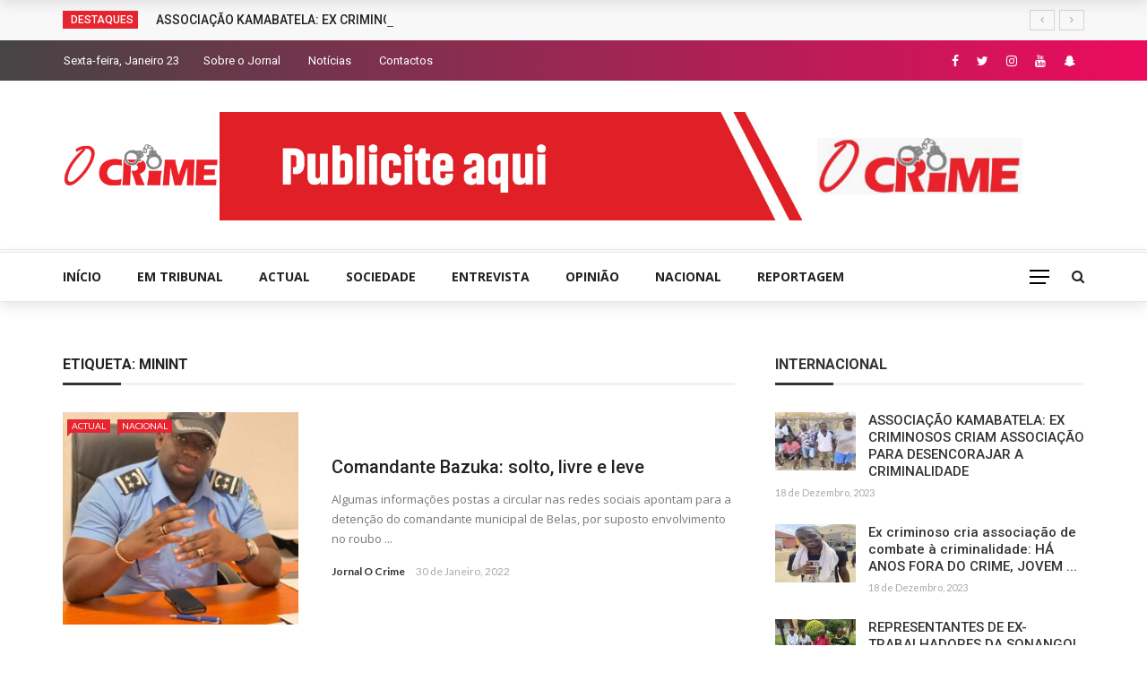

--- FILE ---
content_type: text/html; charset=UTF-8
request_url: https://jornalocrime.com/tag/minint/
body_size: 100231
content:
<!DOCTYPE html>
<html lang="pt-AO">
<head>
	<meta charset="UTF-8" />
    
    <meta name="viewport" content="width=device-width, initial-scale=1"/>
    
    <link rel="profile" href="https://gmpg.org/xfn/11" />

	<script>var ajaxurl = "https://jornalocrime.com/wp-admin/admin-ajax.php"</script><meta name='robots' content='index, follow, max-image-preview:large, max-snippet:-1, max-video-preview:-1' />

	<!-- This site is optimized with the Yoast SEO plugin v22.7 - https://yoast.com/wordpress/plugins/seo/ -->
	<title>MININT Archives - Jornal O Crime</title>
	<link rel="canonical" href="https://jornalocrime.com/tag/minint/" />
	<meta property="og:locale" content="pt_PT" />
	<meta property="og:type" content="article" />
	<meta property="og:title" content="MININT Archives - Jornal O Crime" />
	<meta property="og:url" content="https://jornalocrime.com/tag/minint/" />
	<meta property="og:site_name" content="Jornal O Crime" />
	<meta name="twitter:card" content="summary_large_image" />
	<script type="application/ld+json" class="yoast-schema-graph">{"@context":"https://schema.org","@graph":[{"@type":"CollectionPage","@id":"https://jornalocrime.com/tag/minint/","url":"https://jornalocrime.com/tag/minint/","name":"MININT Archives - Jornal O Crime","isPartOf":{"@id":"https://jornalocrime.com/#website"},"primaryImageOfPage":{"@id":"https://jornalocrime.com/tag/minint/#primaryimage"},"image":{"@id":"https://jornalocrime.com/tag/minint/#primaryimage"},"thumbnailUrl":"https://jornalocrime.com/wp-content/uploads/2022/01/IMG-20220130-WA0030.jpg","breadcrumb":{"@id":"https://jornalocrime.com/tag/minint/#breadcrumb"},"inLanguage":"pt-AO"},{"@type":"ImageObject","inLanguage":"pt-AO","@id":"https://jornalocrime.com/tag/minint/#primaryimage","url":"https://jornalocrime.com/wp-content/uploads/2022/01/IMG-20220130-WA0030.jpg","contentUrl":"https://jornalocrime.com/wp-content/uploads/2022/01/IMG-20220130-WA0030.jpg","width":768,"height":1024},{"@type":"BreadcrumbList","@id":"https://jornalocrime.com/tag/minint/#breadcrumb","itemListElement":[{"@type":"ListItem","position":1,"name":"Início","item":"https://jornalocrime.com/"},{"@type":"ListItem","position":2,"name":"MININT"}]},{"@type":"WebSite","@id":"https://jornalocrime.com/#website","url":"https://jornalocrime.com/","name":"Jornal o Crime","description":"Portal Angolano de Notícias","potentialAction":[{"@type":"SearchAction","target":{"@type":"EntryPoint","urlTemplate":"https://jornalocrime.com/?s={search_term_string}"},"query-input":"required name=search_term_string"}],"inLanguage":"pt-AO"}]}</script>
	<!-- / Yoast SEO plugin. -->


<link rel='dns-prefetch' href='//fonts.googleapis.com' />
<link rel='preconnect' href='https://fonts.gstatic.com' crossorigin />
<link rel="alternate" type="application/rss+xml" title="Jornal O Crime &raquo; Feed" href="https://jornalocrime.com/feed/" />
<link rel="alternate" type="application/rss+xml" title="Jornal O Crime &raquo; Feed de comentários" href="https://jornalocrime.com/comments/feed/" />
<link rel="alternate" type="application/rss+xml" title="Feed de etiquetas Jornal O Crime &raquo; MININT" href="https://jornalocrime.com/tag/minint/feed/" />
<script type="text/javascript">
/* <![CDATA[ */
window._wpemojiSettings = {"baseUrl":"https:\/\/s.w.org\/images\/core\/emoji\/14.0.0\/72x72\/","ext":".png","svgUrl":"https:\/\/s.w.org\/images\/core\/emoji\/14.0.0\/svg\/","svgExt":".svg","source":{"concatemoji":"https:\/\/jornalocrime.com\/wp-includes\/js\/wp-emoji-release.min.js?ver=6.4.7"}};
/*! This file is auto-generated */
!function(i,n){var o,s,e;function c(e){try{var t={supportTests:e,timestamp:(new Date).valueOf()};sessionStorage.setItem(o,JSON.stringify(t))}catch(e){}}function p(e,t,n){e.clearRect(0,0,e.canvas.width,e.canvas.height),e.fillText(t,0,0);var t=new Uint32Array(e.getImageData(0,0,e.canvas.width,e.canvas.height).data),r=(e.clearRect(0,0,e.canvas.width,e.canvas.height),e.fillText(n,0,0),new Uint32Array(e.getImageData(0,0,e.canvas.width,e.canvas.height).data));return t.every(function(e,t){return e===r[t]})}function u(e,t,n){switch(t){case"flag":return n(e,"\ud83c\udff3\ufe0f\u200d\u26a7\ufe0f","\ud83c\udff3\ufe0f\u200b\u26a7\ufe0f")?!1:!n(e,"\ud83c\uddfa\ud83c\uddf3","\ud83c\uddfa\u200b\ud83c\uddf3")&&!n(e,"\ud83c\udff4\udb40\udc67\udb40\udc62\udb40\udc65\udb40\udc6e\udb40\udc67\udb40\udc7f","\ud83c\udff4\u200b\udb40\udc67\u200b\udb40\udc62\u200b\udb40\udc65\u200b\udb40\udc6e\u200b\udb40\udc67\u200b\udb40\udc7f");case"emoji":return!n(e,"\ud83e\udef1\ud83c\udffb\u200d\ud83e\udef2\ud83c\udfff","\ud83e\udef1\ud83c\udffb\u200b\ud83e\udef2\ud83c\udfff")}return!1}function f(e,t,n){var r="undefined"!=typeof WorkerGlobalScope&&self instanceof WorkerGlobalScope?new OffscreenCanvas(300,150):i.createElement("canvas"),a=r.getContext("2d",{willReadFrequently:!0}),o=(a.textBaseline="top",a.font="600 32px Arial",{});return e.forEach(function(e){o[e]=t(a,e,n)}),o}function t(e){var t=i.createElement("script");t.src=e,t.defer=!0,i.head.appendChild(t)}"undefined"!=typeof Promise&&(o="wpEmojiSettingsSupports",s=["flag","emoji"],n.supports={everything:!0,everythingExceptFlag:!0},e=new Promise(function(e){i.addEventListener("DOMContentLoaded",e,{once:!0})}),new Promise(function(t){var n=function(){try{var e=JSON.parse(sessionStorage.getItem(o));if("object"==typeof e&&"number"==typeof e.timestamp&&(new Date).valueOf()<e.timestamp+604800&&"object"==typeof e.supportTests)return e.supportTests}catch(e){}return null}();if(!n){if("undefined"!=typeof Worker&&"undefined"!=typeof OffscreenCanvas&&"undefined"!=typeof URL&&URL.createObjectURL&&"undefined"!=typeof Blob)try{var e="postMessage("+f.toString()+"("+[JSON.stringify(s),u.toString(),p.toString()].join(",")+"));",r=new Blob([e],{type:"text/javascript"}),a=new Worker(URL.createObjectURL(r),{name:"wpTestEmojiSupports"});return void(a.onmessage=function(e){c(n=e.data),a.terminate(),t(n)})}catch(e){}c(n=f(s,u,p))}t(n)}).then(function(e){for(var t in e)n.supports[t]=e[t],n.supports.everything=n.supports.everything&&n.supports[t],"flag"!==t&&(n.supports.everythingExceptFlag=n.supports.everythingExceptFlag&&n.supports[t]);n.supports.everythingExceptFlag=n.supports.everythingExceptFlag&&!n.supports.flag,n.DOMReady=!1,n.readyCallback=function(){n.DOMReady=!0}}).then(function(){return e}).then(function(){var e;n.supports.everything||(n.readyCallback(),(e=n.source||{}).concatemoji?t(e.concatemoji):e.wpemoji&&e.twemoji&&(t(e.twemoji),t(e.wpemoji)))}))}((window,document),window._wpemojiSettings);
/* ]]> */
</script>
<style id='wp-emoji-styles-inline-css' type='text/css'>

	img.wp-smiley, img.emoji {
		display: inline !important;
		border: none !important;
		box-shadow: none !important;
		height: 1em !important;
		width: 1em !important;
		margin: 0 0.07em !important;
		vertical-align: -0.1em !important;
		background: none !important;
		padding: 0 !important;
	}
</style>
<link rel='stylesheet' id='wp-block-library-css' href='https://jornalocrime.com/wp-includes/css/dist/block-library/style.min.css?ver=6.4.7' type='text/css' media='all' />
<style id='classic-theme-styles-inline-css' type='text/css'>
/*! This file is auto-generated */
.wp-block-button__link{color:#fff;background-color:#32373c;border-radius:9999px;box-shadow:none;text-decoration:none;padding:calc(.667em + 2px) calc(1.333em + 2px);font-size:1.125em}.wp-block-file__button{background:#32373c;color:#fff;text-decoration:none}
</style>
<style id='global-styles-inline-css' type='text/css'>
body{--wp--preset--color--black: #000000;--wp--preset--color--cyan-bluish-gray: #abb8c3;--wp--preset--color--white: #ffffff;--wp--preset--color--pale-pink: #f78da7;--wp--preset--color--vivid-red: #cf2e2e;--wp--preset--color--luminous-vivid-orange: #ff6900;--wp--preset--color--luminous-vivid-amber: #fcb900;--wp--preset--color--light-green-cyan: #7bdcb5;--wp--preset--color--vivid-green-cyan: #00d084;--wp--preset--color--pale-cyan-blue: #8ed1fc;--wp--preset--color--vivid-cyan-blue: #0693e3;--wp--preset--color--vivid-purple: #9b51e0;--wp--preset--gradient--vivid-cyan-blue-to-vivid-purple: linear-gradient(135deg,rgba(6,147,227,1) 0%,rgb(155,81,224) 100%);--wp--preset--gradient--light-green-cyan-to-vivid-green-cyan: linear-gradient(135deg,rgb(122,220,180) 0%,rgb(0,208,130) 100%);--wp--preset--gradient--luminous-vivid-amber-to-luminous-vivid-orange: linear-gradient(135deg,rgba(252,185,0,1) 0%,rgba(255,105,0,1) 100%);--wp--preset--gradient--luminous-vivid-orange-to-vivid-red: linear-gradient(135deg,rgba(255,105,0,1) 0%,rgb(207,46,46) 100%);--wp--preset--gradient--very-light-gray-to-cyan-bluish-gray: linear-gradient(135deg,rgb(238,238,238) 0%,rgb(169,184,195) 100%);--wp--preset--gradient--cool-to-warm-spectrum: linear-gradient(135deg,rgb(74,234,220) 0%,rgb(151,120,209) 20%,rgb(207,42,186) 40%,rgb(238,44,130) 60%,rgb(251,105,98) 80%,rgb(254,248,76) 100%);--wp--preset--gradient--blush-light-purple: linear-gradient(135deg,rgb(255,206,236) 0%,rgb(152,150,240) 100%);--wp--preset--gradient--blush-bordeaux: linear-gradient(135deg,rgb(254,205,165) 0%,rgb(254,45,45) 50%,rgb(107,0,62) 100%);--wp--preset--gradient--luminous-dusk: linear-gradient(135deg,rgb(255,203,112) 0%,rgb(199,81,192) 50%,rgb(65,88,208) 100%);--wp--preset--gradient--pale-ocean: linear-gradient(135deg,rgb(255,245,203) 0%,rgb(182,227,212) 50%,rgb(51,167,181) 100%);--wp--preset--gradient--electric-grass: linear-gradient(135deg,rgb(202,248,128) 0%,rgb(113,206,126) 100%);--wp--preset--gradient--midnight: linear-gradient(135deg,rgb(2,3,129) 0%,rgb(40,116,252) 100%);--wp--preset--font-size--small: 13px;--wp--preset--font-size--medium: 20px;--wp--preset--font-size--large: 36px;--wp--preset--font-size--x-large: 42px;--wp--preset--spacing--20: 0.44rem;--wp--preset--spacing--30: 0.67rem;--wp--preset--spacing--40: 1rem;--wp--preset--spacing--50: 1.5rem;--wp--preset--spacing--60: 2.25rem;--wp--preset--spacing--70: 3.38rem;--wp--preset--spacing--80: 5.06rem;--wp--preset--shadow--natural: 6px 6px 9px rgba(0, 0, 0, 0.2);--wp--preset--shadow--deep: 12px 12px 50px rgba(0, 0, 0, 0.4);--wp--preset--shadow--sharp: 6px 6px 0px rgba(0, 0, 0, 0.2);--wp--preset--shadow--outlined: 6px 6px 0px -3px rgba(255, 255, 255, 1), 6px 6px rgba(0, 0, 0, 1);--wp--preset--shadow--crisp: 6px 6px 0px rgba(0, 0, 0, 1);}:where(.is-layout-flex){gap: 0.5em;}:where(.is-layout-grid){gap: 0.5em;}body .is-layout-flow > .alignleft{float: left;margin-inline-start: 0;margin-inline-end: 2em;}body .is-layout-flow > .alignright{float: right;margin-inline-start: 2em;margin-inline-end: 0;}body .is-layout-flow > .aligncenter{margin-left: auto !important;margin-right: auto !important;}body .is-layout-constrained > .alignleft{float: left;margin-inline-start: 0;margin-inline-end: 2em;}body .is-layout-constrained > .alignright{float: right;margin-inline-start: 2em;margin-inline-end: 0;}body .is-layout-constrained > .aligncenter{margin-left: auto !important;margin-right: auto !important;}body .is-layout-constrained > :where(:not(.alignleft):not(.alignright):not(.alignfull)){max-width: var(--wp--style--global--content-size);margin-left: auto !important;margin-right: auto !important;}body .is-layout-constrained > .alignwide{max-width: var(--wp--style--global--wide-size);}body .is-layout-flex{display: flex;}body .is-layout-flex{flex-wrap: wrap;align-items: center;}body .is-layout-flex > *{margin: 0;}body .is-layout-grid{display: grid;}body .is-layout-grid > *{margin: 0;}:where(.wp-block-columns.is-layout-flex){gap: 2em;}:where(.wp-block-columns.is-layout-grid){gap: 2em;}:where(.wp-block-post-template.is-layout-flex){gap: 1.25em;}:where(.wp-block-post-template.is-layout-grid){gap: 1.25em;}.has-black-color{color: var(--wp--preset--color--black) !important;}.has-cyan-bluish-gray-color{color: var(--wp--preset--color--cyan-bluish-gray) !important;}.has-white-color{color: var(--wp--preset--color--white) !important;}.has-pale-pink-color{color: var(--wp--preset--color--pale-pink) !important;}.has-vivid-red-color{color: var(--wp--preset--color--vivid-red) !important;}.has-luminous-vivid-orange-color{color: var(--wp--preset--color--luminous-vivid-orange) !important;}.has-luminous-vivid-amber-color{color: var(--wp--preset--color--luminous-vivid-amber) !important;}.has-light-green-cyan-color{color: var(--wp--preset--color--light-green-cyan) !important;}.has-vivid-green-cyan-color{color: var(--wp--preset--color--vivid-green-cyan) !important;}.has-pale-cyan-blue-color{color: var(--wp--preset--color--pale-cyan-blue) !important;}.has-vivid-cyan-blue-color{color: var(--wp--preset--color--vivid-cyan-blue) !important;}.has-vivid-purple-color{color: var(--wp--preset--color--vivid-purple) !important;}.has-black-background-color{background-color: var(--wp--preset--color--black) !important;}.has-cyan-bluish-gray-background-color{background-color: var(--wp--preset--color--cyan-bluish-gray) !important;}.has-white-background-color{background-color: var(--wp--preset--color--white) !important;}.has-pale-pink-background-color{background-color: var(--wp--preset--color--pale-pink) !important;}.has-vivid-red-background-color{background-color: var(--wp--preset--color--vivid-red) !important;}.has-luminous-vivid-orange-background-color{background-color: var(--wp--preset--color--luminous-vivid-orange) !important;}.has-luminous-vivid-amber-background-color{background-color: var(--wp--preset--color--luminous-vivid-amber) !important;}.has-light-green-cyan-background-color{background-color: var(--wp--preset--color--light-green-cyan) !important;}.has-vivid-green-cyan-background-color{background-color: var(--wp--preset--color--vivid-green-cyan) !important;}.has-pale-cyan-blue-background-color{background-color: var(--wp--preset--color--pale-cyan-blue) !important;}.has-vivid-cyan-blue-background-color{background-color: var(--wp--preset--color--vivid-cyan-blue) !important;}.has-vivid-purple-background-color{background-color: var(--wp--preset--color--vivid-purple) !important;}.has-black-border-color{border-color: var(--wp--preset--color--black) !important;}.has-cyan-bluish-gray-border-color{border-color: var(--wp--preset--color--cyan-bluish-gray) !important;}.has-white-border-color{border-color: var(--wp--preset--color--white) !important;}.has-pale-pink-border-color{border-color: var(--wp--preset--color--pale-pink) !important;}.has-vivid-red-border-color{border-color: var(--wp--preset--color--vivid-red) !important;}.has-luminous-vivid-orange-border-color{border-color: var(--wp--preset--color--luminous-vivid-orange) !important;}.has-luminous-vivid-amber-border-color{border-color: var(--wp--preset--color--luminous-vivid-amber) !important;}.has-light-green-cyan-border-color{border-color: var(--wp--preset--color--light-green-cyan) !important;}.has-vivid-green-cyan-border-color{border-color: var(--wp--preset--color--vivid-green-cyan) !important;}.has-pale-cyan-blue-border-color{border-color: var(--wp--preset--color--pale-cyan-blue) !important;}.has-vivid-cyan-blue-border-color{border-color: var(--wp--preset--color--vivid-cyan-blue) !important;}.has-vivid-purple-border-color{border-color: var(--wp--preset--color--vivid-purple) !important;}.has-vivid-cyan-blue-to-vivid-purple-gradient-background{background: var(--wp--preset--gradient--vivid-cyan-blue-to-vivid-purple) !important;}.has-light-green-cyan-to-vivid-green-cyan-gradient-background{background: var(--wp--preset--gradient--light-green-cyan-to-vivid-green-cyan) !important;}.has-luminous-vivid-amber-to-luminous-vivid-orange-gradient-background{background: var(--wp--preset--gradient--luminous-vivid-amber-to-luminous-vivid-orange) !important;}.has-luminous-vivid-orange-to-vivid-red-gradient-background{background: var(--wp--preset--gradient--luminous-vivid-orange-to-vivid-red) !important;}.has-very-light-gray-to-cyan-bluish-gray-gradient-background{background: var(--wp--preset--gradient--very-light-gray-to-cyan-bluish-gray) !important;}.has-cool-to-warm-spectrum-gradient-background{background: var(--wp--preset--gradient--cool-to-warm-spectrum) !important;}.has-blush-light-purple-gradient-background{background: var(--wp--preset--gradient--blush-light-purple) !important;}.has-blush-bordeaux-gradient-background{background: var(--wp--preset--gradient--blush-bordeaux) !important;}.has-luminous-dusk-gradient-background{background: var(--wp--preset--gradient--luminous-dusk) !important;}.has-pale-ocean-gradient-background{background: var(--wp--preset--gradient--pale-ocean) !important;}.has-electric-grass-gradient-background{background: var(--wp--preset--gradient--electric-grass) !important;}.has-midnight-gradient-background{background: var(--wp--preset--gradient--midnight) !important;}.has-small-font-size{font-size: var(--wp--preset--font-size--small) !important;}.has-medium-font-size{font-size: var(--wp--preset--font-size--medium) !important;}.has-large-font-size{font-size: var(--wp--preset--font-size--large) !important;}.has-x-large-font-size{font-size: var(--wp--preset--font-size--x-large) !important;}
.wp-block-navigation a:where(:not(.wp-element-button)){color: inherit;}
:where(.wp-block-post-template.is-layout-flex){gap: 1.25em;}:where(.wp-block-post-template.is-layout-grid){gap: 1.25em;}
:where(.wp-block-columns.is-layout-flex){gap: 2em;}:where(.wp-block-columns.is-layout-grid){gap: 2em;}
.wp-block-pullquote{font-size: 1.5em;line-height: 1.6;}
</style>
<link rel='stylesheet' id='contact-form-7-css' href='https://jornalocrime.com/wp-content/plugins/contact-form-7/includes/css/styles.css?ver=5.9.4' type='text/css' media='all' />
<link rel='stylesheet' id='bkswcss-css' href='https://jornalocrime.com/wp-content/plugins/rubik-shortcode/css/shortcode.css?ver=6.4.7' type='text/css' media='all' />
<link rel='stylesheet' id='bootstrap-css' href='https://jornalocrime.com/wp-content/themes/rubik/framework/bootstrap/css/bootstrap.css?ver=6.4.7' type='text/css' media='all' />
<link rel='stylesheet' id='fa-css' href='https://jornalocrime.com/wp-content/themes/rubik/css/fonts/awesome-fonts/css/font-awesome.min.css?ver=6.4.7' type='text/css' media='all' />
<link rel='stylesheet' id='rubik-external-css' href='https://jornalocrime.com/wp-content/themes/rubik/css/external.css?ver=6.4.7' type='text/css' media='all' />
<link rel='stylesheet' id='rubik-style-css' href='https://jornalocrime.com/wp-content/themes/rubik/css/bkstyle.css?ver=6.4.7' type='text/css' media='all' />
<style id='rubik-style-inline-css' type='text/css'>
.bk-breadcrumbs-wrap{display: none;}::selection {color: #FFF; background: #e72530;}::-webkit-selection {color: #FFF; background: #e72530;}.content_out.small-post h4:hover,
            .bk-sub-posts .post-title a:hover,
            .bk-blog-content .meta-wrap .post-category, 
             .breadcrumbs .fa-home, .module-feature2 .meta-wrap .post-category, .module-tech-grid ul li .meta > div.post-category a, .module-pyramid-grid ul li .meta > div.post-category a,
             
             p > a, p > a:hover, .single-page .article-content a:hover, .single-page .article-content a:visited, .content_out.small-post .meta .post-category, .bk-sub-menu li > a:hover,
            #top-menu>ul>li > .sub-menu a:hover, .bk-dropdown-menu li > a:hover, .widget-twitter .fa-twitter,
            .widget-twitter ul.slides li .twitter-message a, .content_in .meta > div.post-category a,
            .row-type .meta-wrap .post-category, .article-content li a, .article-content p a,
            .s-post-header .meta > .post-category, .breadcrumbs .location,
            .s-post-nav .nav-title span, .error-number h4, .redirect-home, .module-breaking-carousel .flex-direction-nav .flex-next, .module-breaking-carousel:hover .flex-direction-nav .flex-prev,
            .bk-author-box .author-info .author-title:hover, .bk-author-box .author-info .bk-author-page-contact a:hover, .module-feature2 .meta .post-category, 
            .bk-blog-content .meta .post-category, .bk-forum-title:hover,
            .content_out .post-c-wrap .readmore a:hover, .module-blog ul li .readmore a:hover, .widget_latest_replies .details h4:hover,
            #pagination .page-numbers, .post-page-links a, .single-page .icon-play, #wp-calendar tbody td a, #wp-calendar tfoot #prev,
            .widget_comment .post-title:hover,
            .widget_latest_replies .details .comment-author, .widget_recent_topics .details .comment-author a,
             a.bk_u_login:hover, a.bk_u_logout:hover, .bk-back-login:hover, 
            .main-nav.bk-menu-light .bk-sub-menu li > a:hover, .main-nav.bk-menu-light .bk-sub-posts .post-title a:hover,
            .row-type h4:hover, .widget-social ul li a:hover, .module-large-blog .post-c-wrap h4:hover,
            .module-feature2 .content_out h4:hover, .module-classic-blog .bk-blog-content h4:hover, .content_out .meta > div.post-author a:hover,
            .s-post-header .meta > div.post-author a:hover, .s-post-header .post-category a, .module-title .bk-tabs.active a,
            .bk-tabs-dropdown:hover .bk-tabs-more, .header-5 .main-menu > ul > li.current-menu-item > a, .header-5 .main-menu > ul > li.current-menu-item > a:hover,
            .header-2 .main-menu > ul > li.current-menu-item > a, .header-2 .main-menu > ul > li.current-menu-item > a:hover,
            .nav-btn h3:hover, .title > a:hover, .module-grid-7 .grid7-col:first-child:hover .title,
            .widget a:hover, .ticker-content a:hover, .heading-related-posts h4:hover, .s-template-14 .heading-related-posts h4:hover,
            .s-template-16 .heading-related-posts h4:hover
            {color: #e72530;}#top-menu>ul>li > .sub-menu, .bk-dropdown-menu, .s-post-nav .nav-title span,
            .s-post-nav .nav-title span, .bk-mega-menu, .bk-mega-column-menu, .search-loadding, #comment-submit:hover, .s-tags a:hover, input[type='submit']:hover,
            .ticker-controls li.jnt-prev:hover:before, .ticker-controls li.jnt-next:hover:after,
            #pagination .page-numbers, .post-page-links a, .post-page-links > span, .widget-twitter .flex-direction-nav li a:hover, .menu-location-title,
            .button:hover, .bk-lwa:hover > .bk-account-info, .bk-back-login:hover,
            .page-nav .current, .widget_tag_cloud .tagcloud a:hover
            {border-color: #e72530;}.sidebar_header_24 .sidebar-wrap .widget-title
            {border-color: #333333;}.sidebar_header_25 .sidebar-wrap .widget-title h3:after, .module_header_11 .module-title h2:after
            {border-left-color: #333;}.module_header_11 .module-title h2 
            {background-color: #333;}.footer_header_15 .footer .widget-title h3:after
            {border-left-color: #333;}.module_header_13 .module-title h2:before
            {border-color: #e72530 transparent transparent transparent;}.bk-preload-wrapper:after {border-top-color: #e72530; border-bottom-color: #e72530;}.s-tags a:hover, .s-post-nav .icon, #comment-submit:hover, .flex-direction-nav li a,
            .widget-twitter .flex-direction-nav li a:hover,.button:hover, .widget_most_commented .comments,
            .footer .widget-title h3, .post-c-wrap .readmore a:hover, .ticker-title span, .ticker-controls li.jnt-prev:hover:before, 
            .ticker-controls li.jnt-next:hover:after,
            .widget_tag_cloud .tagcloud a:hover, .footer .widget_tag_cloud .tagcloud a:hover, input[type='submit']:hover,
            
            .thumb, .module-fw-slider .flex-control-nav li a.flex-active, .module-breaking-carousel .content_out.small-post .meta:after,
            .footer .cm-flex .flex-control-paging li a.flex-active, .header-1 .main-nav .menu > li.current-menu-item, 
            .header-3 .main-nav .menu > li.current-menu-item,
            .module-feature2 .flex-direction-nav li a, 
            .bk-review-box .bk-overlay span, .bk-score-box, .share-total, #pagination .page-numbers.current, .post-page-links > span,
            .widget_display_stats dd strong, .widget_display_search .search-icon, .searchform-wrap .search-icon,
            #back-top, .module-square-grid .content_in_wrapper, .bk_tabs .ui-tabs-nav li.ui-tabs-active, #bk-gallery-carousel .bk-gallery-item:before,
            .page-nav .current, .bk-page-header.header-1 .main-menu > ul > li:hover > a:after, .bk-page-header.header-2 .main-menu > ul > li:hover > a:after,
            .module_header_13 .module-title h2, .bk-page-header.header-3 .main-menu > ul > li:hover > a:after, .loadmore span.ajaxtext,
            .heading-related-posts h4:hover:before, .s-template-14 .heading-related-posts h4:hover:before, .s-template-16 .heading-related-posts h4:hover:before,
            div.wpforms-container-full .wpforms-form button[type=submit], div.wpforms-container-full .wpforms-form button[type=submit]:hover
            {background-color: #e72530;}.content_out .review-score, ::-webkit-scrollbar-thumb
            {background-color: rgba(231,37,48,0.9)}.footer .cm-flex .flex-control-paging li a
            {background-color: rgba(231,37,48,0.3)}.widget_most_commented .comments:after 
            {border-right-color: #e72530;}.post-category a:after 
            {border-left-color: #e72530;}#page-wrap { width: auto; }.header-inner {margin-top: 35px;}.header-inner {margin-bottom: 35px;}.footer {padding-top: 50px;}.footer .footer-lower {margin-top: 50px;}.sidebar-wrap .widget-title h3:before{border-color: #333333 transparent transparent transparent;}.footer .widget-title h3:before{border-color: #333333 transparent transparent transparent;}.bkmodule-dark .content_in .bk-thumb-wrap {background-color: #000 !important;}.post-category a{
            background-color: #e72530; 
            color:  #fff !important;
            padding: 1px 5px 2px 5px;
        }.top-bar, .top-bar .rubik-ajax-search-bg
                                    {background: #464444;
                                    background: -webkit-linear-gradient(90deg, #464444 0, #ec0b5f 100%);
                                    background: linear-gradient(90deg, #464444 0, #ec0b5f 100%);}
</style>
<link rel='stylesheet' id='rubik-1200-css' href='https://jornalocrime.com/wp-content/themes/rubik/css/css_w/css_1200.css?ver=6.4.7' type='text/css' media='all' />
<link rel='stylesheet' id='rubik-responsive-css' href='https://jornalocrime.com/wp-content/themes/rubik/css/responsive.css?ver=6.4.7' type='text/css' media='all' />
<link rel="preload" as="style" href="https://fonts.googleapis.com/css?family=Open%20Sans:300,400,500,600,700,800,300italic,400italic,500italic,600italic,700italic,800italic%7CHeebo:100,200,300,400,500,600,700,800,900%7CLato:100,300,400,700,900,100italic,300italic,400italic,700italic,900italic%7CRoboto:100,300,400,500,700,900,100italic,300italic,400italic,500italic,700italic,900italic%7CArchivo:100,200,300,400,500,600,700,800,900,100italic,200italic,300italic,400italic,500italic,600italic,700italic,800italic,900italic&#038;display=swap&#038;ver=1694776593" /><link rel="stylesheet" href="https://fonts.googleapis.com/css?family=Open%20Sans:300,400,500,600,700,800,300italic,400italic,500italic,600italic,700italic,800italic%7CHeebo:100,200,300,400,500,600,700,800,900%7CLato:100,300,400,700,900,100italic,300italic,400italic,700italic,900italic%7CRoboto:100,300,400,500,700,900,100italic,300italic,400italic,500italic,700italic,900italic%7CArchivo:100,200,300,400,500,600,700,800,900,100italic,200italic,300italic,400italic,500italic,600italic,700italic,800italic,900italic&#038;display=swap&#038;ver=1694776593" media="print" onload="this.media='all'"><noscript><link rel="stylesheet" href="https://fonts.googleapis.com/css?family=Open%20Sans:300,400,500,600,700,800,300italic,400italic,500italic,600italic,700italic,800italic%7CHeebo:100,200,300,400,500,600,700,800,900%7CLato:100,300,400,700,900,100italic,300italic,400italic,700italic,900italic%7CRoboto:100,300,400,500,700,900,100italic,300italic,400italic,500italic,700italic,900italic%7CArchivo:100,200,300,400,500,600,700,800,900,100italic,200italic,300italic,400italic,500italic,600italic,700italic,800italic,900italic&#038;display=swap&#038;ver=1694776593" /></noscript><script type="text/javascript" src="https://jornalocrime.com/wp-includes/js/jquery/jquery.min.js?ver=3.7.1" id="jquery-core-js"></script>
<script type="text/javascript" src="https://jornalocrime.com/wp-includes/js/jquery/jquery-migrate.min.js?ver=3.4.1" id="jquery-migrate-js"></script>
<link rel="https://api.w.org/" href="https://jornalocrime.com/wp-json/" /><link rel="alternate" type="application/json" href="https://jornalocrime.com/wp-json/wp/v2/tags/90" /><link rel="EditURI" type="application/rsd+xml" title="RSD" href="https://jornalocrime.com/xmlrpc.php?rsd" />
<meta name="generator" content="WordPress 6.4.7" />
<meta name="generator" content="Redux 4.4.16" /><meta property="fb:app_id" content=""/><link rel="icon" href="https://jornalocrime.com/wp-content/uploads/2020/06/cropped-Untitled-9-32x32.png" sizes="32x32" />
<link rel="icon" href="https://jornalocrime.com/wp-content/uploads/2020/06/cropped-Untitled-9-192x192.png" sizes="192x192" />
<link rel="apple-touch-icon" href="https://jornalocrime.com/wp-content/uploads/2020/06/cropped-Untitled-9-180x180.png" />
<meta name="msapplication-TileImage" content="https://jornalocrime.com/wp-content/uploads/2020/06/cropped-Untitled-9-270x270.png" />
		<style type="text/css" id="wp-custom-css">
			.all-module-wrapper .module-list {
	margin: 0 -15px;
}
.all-module-wrapper .module-list li {
	background-repeat: no-repeat;
  margin: 15px;
    float: left;
    width: 100px;
    height: auto;
    text-align: center;
    background-position: center top;
}
.all-module-wrapper .module-list li a {
	    display: block;
    width: 100px;
    height: 70px;
    margin-bottom: 10px;
    padding: 0;
    font-size: 0;
    position: relative;
}
.all-module-wrapper .module-list li p {
    margin-top: 6px;
    line-height: 1.3;
    font-size: 10px;
    max-height: 3.9em;
    overflow: hidden;
}
.all-module-wrapper .module-list .module-selected {
	border: 2px solid #EA2323;
}

.has-sb .all-module-wrapper .module-list li {
	margin: 10px;
}
.has-sb .all-module-wrapper .module-list {
    margin: 0 -10px;
}
		</style>
		<style id="rubik_option-dynamic-css" title="dynamic-css" class="redux-options-output">.header-wrap{background-color:#fff;}#top-menu>ul>li>a, .rubik_data_time, .bk-page-header .top-bar .ajax-form-search i{color:#ffffff;}.main-nav .rubik-ajax-search-bg, .header-12 .main-nav{background-color:#ffffff;}.main-nav .main-menu > ul > li > a, .ajax-form-search i, .ajax-form input, .header-3 .header-wrap .logo{color:#222222;}.main-nav .main-menu > ul > li:hover > a, .main-nav .main-menu>ul>li.current-menu-item>a{color:#ea2323;}#main-canvas-menu .rubik-canvas-background-img{background-repeat:no-repeat;background-position:center bottom;background-image:url('https://allthebestsofts.com/rubik/wp-content/uploads/2018/05/l-1.jpg');background-size:cover;}#main-canvas-menu .rubik-canvas-menu li a, #main-canvas-menu .expand{font-family:"Open Sans";text-transform:capitalize;font-weight:600;color:#000000;font-size:14px;}.canvas-nav-btn, .header-12 .header-social .social-icon a{color:#000000;}.canvas-nav-btn:hover{color:#e93e3e;}.footer{background-repeat:no-repeat;background-attachment:fixed;background-position:center bottom;background-image:url('https://allthebestsofts.com/rubik/wp-content/uploads/2018/05/tv-10.jpg');background-size:cover;}.footer:before{background-color:#000000;}#footer-menu{font-family:"Open Sans";text-align:center;text-transform:uppercase;font-weight:600;color:#ffffff;font-size:14px;}.footer-social ul li{color:#ffffff;font-size:16px;}.footer-social ul li:hover{background-color:#e93e3e;}.footer .footer-lower{background-color:#000;}.footer-lower-left .bk-copyright, .footer-lower-right #footer-menu-lower, .footer-lower-right ul li.social-icon{font-family:"Open Sans";text-transform:capitalize;font-weight:400;color:#ffffff;font-size:12px;}body{font-size:16px;}#top-menu>ul>li, #top-menu>ul>li .sub-menu li, .rubik_data_time{font-family:Heebo;font-weight:400;font-style:normal;}.main-nav .main-menu .menu > li, .main-nav .main-menu .menu > li > a, .mega-title h3, .header .logo.logo-text h1,
                            .comment-box .comment-author-name, .today-date{font-family:"Open Sans";text-transform:uppercase;font-weight:700;font-style:normal;}.main-nav .main-menu .menu > li > a, .bk-sub-menu>li>a, .bk-sub-sub-menu>li>a{font-size:14px;}.meta, .post-category, .widget_comment .cm-header div, .module-feature2 .post-author, .comment-box .comment-time, .share-box ul li .share-item__value,.share-box .bk-share .share-item__valuem, .share-total, .loadmore span.ajaxtext,
                            .post-c-wrap .readmore a, .breadcrumbs, .s-post-nav .nav-title span, .product_meta .post-tags-title,
                            .button, .bk-search-content .nothing-respond{font-family:Lato;font-weight:normal;font-style:normal;}h1, h2, h3, h4, h5, .ticker-title, .bk-copyright, .rubik-widget-categories li,
                            .widget-social-counter .counter, .widget-social-counter ul li .data .subscribe, .related-box .related-box-tabs a,
                            .bk_tabs  .ui-tabs-nav li, .bk-tabs-more, .bkteamsc .team-member .member-name, .buttonsc, .bk-forum-title, .bk-sub-posts .post-title, 
                            .module-title .bk-tabs, .widget_recent_entries > ul li, .widget_archive > ul li, .widget_categories > ul li, .widget_meta > ul li, .widget_pages > ul li, .widget_recent_comments > ul li, .widget_nav_menu > div > ul li,
                            .bk-module-pagination .pagination-btn, .bk-widget-pagination .widget-pagination-btn, .bk-related-pagination .related-pagination-btn, .bk-megamenu-pagination .megamenu-pagination-btn {font-family:Roboto;font-weight:500;font-style:normal;}body, textarea, input, p, 
                            .entry-excerpt, .comment-text, .comment-author, .article-content,
                            .comments-area, .tag-list, .bk-mega-menu .bk-sub-posts .feature-post .menu-post-item .post-date, .comments-area small{font-family:"Open Sans";font-weight:400;font-style:normal;}blockquote{font-family:Archivo;text-transform:inherit;line-height:30px;font-weight:500;font-style:normal;color:#fff;font-size:22px;}blockquote{background-color:#ea2323;}.error-404-page-posts-wrap .module-square-grid .content_in .post-c-wrap .title{text-transform:inherit;font-weight:400;font-style:normal;font-size:18px;}.s-post-header h1{text-transform:inherit;font-size:32px;}.single-page .main .article-content{font-family:"Open Sans";text-transform:inherit;line-height:27px;font-weight:400;font-style:normal;color:#333333;font-size:16px;}.single-page .article-content p, .single-page blockquote{margin-bottom:25px;}.s-static-post-nav .nav-title h3, .s-post-nav .nav-title h3{text-transform:inherit;font-size:17px;}.related-box .post-c-wrap h4{text-transform:inherit;font-size:16px;}.module-title, .page-title-wrapper{margin-bottom:30px;}.module-title h2, .page-title h2{font-weight:700;font-size:16px;}.sidebar-wrap .widget-title{margin-bottom:30px;}.sidebar_header_5 .sidebar-wrap .widget-title h3, .sidebar_header_5 .sidebar-wrap .widget-title:before,
                                               .sidebar_header_6 .sidebar-wrap .widget-title h3, .sidebar_header_6 .sidebar-wrap .widget-title:before,
                                               .sidebar_header_7 .sidebar-wrap .widget-title h3, .sidebar_header_7 .sidebar-wrap .widget-title:before,
                                               .sidebar_header_8 .sidebar-wrap .widget-title h3, .sidebar_header_8 .sidebar-wrap .widget-title:before,
                                               .sidebar_header_9 .sidebar-wrap .widget-title:before,
                                               .sidebar_header_10 .sidebar-wrap .widget-title:before,
                                               .sidebar_header_11 .sidebar-wrap .widget-title:before,
                                               .sidebar_header_12 .sidebar-wrap .widget-title:before,
                                               .sidebar_header_13 .sidebar-wrap .widget-title:before,
                                               .sidebar_header_14 .sidebar-wrap .widget-title:before,
                                               .sidebar_header_15 .sidebar-wrap .widget-title:before,
                                               .sidebar_header_16 .sidebar-wrap .widget-title:before,
                                               .sidebar_header_17 .sidebar-wrap .widget-title:before,
                                               .sidebar_header_18 .sidebar-wrap .widget-title:before,
                                               .sidebar_header_21 .sidebar-wrap .widget-title:before,
                                               .sidebar_header_22 .sidebar-wrap .widget-title h3:before,
                                               .sidebar_header_23 .sidebar-wrap .widget-title h3:before, .sidebar_header_23 .sidebar-wrap .widget-title h3:after,
                                               .sidebar_header_25 .sidebar-wrap .widget-title h3, .sidebar_header_25 .sidebar-wrap .widget-title:before,
                                               .sidebar_header_26 .sidebar-wrap .widget-title:before,
                                               .sidebar_header_27 .sidebar-wrap .widget-title h3, .sidebar_header_27 .sidebar-wrap .widget-title:before,
                                               .sidebar_header_28 .sidebar-wrap .widget-title h3, .sidebar_header_28 .sidebar-wrap .widget-title:before{background-color:#333;}.sidebar_header_9 .sidebar-wrap .widget-title,.sidebar_header_10 .sidebar-wrap .widget-title,.sidebar_header_11 .sidebar-wrap .widget-title,.sidebar_header_12 .sidebar-wrap .widget-title,.sidebar_header_13 .sidebar-wrap .widget-title,.sidebar_header_14 .sidebar-wrap .widget-title,.sidebar_header_15 .sidebar-wrap .widget-title,.sidebar_header_16 .sidebar-wrap .widget-title,.sidebar_header_17 .sidebar-wrap .widget-title,.sidebar_header_18 .sidebar-wrap .widget-title,.sidebar_header_19 .sidebar-wrap .widget-title,.sidebar_header_20 .sidebar-wrap .widget-title,.sidebar_header_21 .sidebar-wrap .widget-title,.sidebar_header_24 .sidebar-wrap .widget-title,.sidebar_header_26 .sidebar-wrap .widget-title{color:#333333;}.sidebar-wrap .widget-title h3{font-weight:700;font-size:16px;}.footer .widget-title{margin-bottom:28px;}.footer_header_1 .footer .widget-title h3, .footer_header_2 .footer .widget-title h3,
                                                .footer_header_3 .footer .widget-title h3, .footer_header_4 .footer .widget-title h3,
                                                .footer_header_5 .footer .widget-title h3, .footer_header_6 .footer .widget-title h3,
                                                .footer_header_7 .footer .widget-title h3, .footer_header_8 .footer .widget-title h3,
                                                .footer_header_9 .footer .widget-title h3, .footer_header_10 .footer .widget-title h3,
                                                .footer_header_11 .footer .widget-title h3, .footer_header_12 .footer .widget-title h3,
                                                .footer_header_13 .footer .widget-title h3, .footer_header_14 .footer .widget-title h3,
                                                .footer_header_15 .footer .widget-title h3, .footer_header_16 .footer .widget-title h3,
                                                .footer_header_17 .footer .widget-title h3, .footer_header_18 .footer .widget-title h3{color:#ffffff;}.footer .widget-title h3{font-weight:700;font-size:16px;}</style></head>
<body class="archive tag tag-minint tag-90 module_header_7 sidebar_header_17 footer_header_11">
        <div id="page-wrap" class="wide">
            
    <div id="main-canvas-menu" class="light">
    <div class="canvas-panel-wrap block">
        <div class="rubik-offcanvas-top">
            <div id="canvas-inner-header">
                <div class="bk-offcanvas__title">
            		<h2 class="site-logo">
                        <a href="https://jornalocrime.com">
            				<!-- logo open -->
                                                            <img src="https://jornalocrime.com/wp-content/uploads/2023/09/Untitled-8-1.png" alt="Logo"/>
                			<!-- logo close -->
                                        			</a>
                    </h2>
            	</div>
                <a class="canvas-menu-close" href="#" title="Close">&#10005;</a>
            </div>
            <div class="rubik-canvas-menu">
                                                        </div>
        </div>
        <div class="rubik-offcanvas-bottom">
            	<div class="header-social">
		<ul class="clearfix">
							<li class="social-icon fb"><a class="bk-tipper-bottom" data-title="Facebook" href="#" target="_blank"><i class="fa fa-facebook"></i></a></li>
						
							<li class="social-icon twitter"><a class="bk-tipper-bottom" data-title="Twitter" href="#" target="_blank"><i class="fa fa-twitter"></i></a></li>
						
						
						
						
							<li class="social-icon instagram"><a class="bk-tipper-bottom" data-title="Instagram" href="#" target="_blank"><i class="fa fa-instagram"></i></a></li>
						
						
							<li class="social-icon youtube"><a class="bk-tipper-bottom" data-title="Youtube" href="#" target="_blank"><i class="fa fa-youtube"></i></a></li>
			      							
			                                    
                        
                                    				<li class="social-icon snapchat"><a class="bk-tipper-bottom" data-title="SnapChat" href="#" target="_blank"><i class="fa fa-snapchat-ghost"></i></a></li>
			                                                    
                                						
		</ul>
	</div>

                          <div class="rubik-off-canvas-copyright">
                <p><a href="https://allthebestsofts.com/rubik" title="Premium WordPress news &amp; magazine theme">Jornal O Crime</a> - © 2023 Copyright <a href="#" title=""></a>. All Rights Reserved. | Desenvolvido Por Mwango Brain</p>

            </div>    
                    </div>
    </div>
    <div class="rubik-canvas-background-img"></div>
</div>    <div id="page-inner-wrap">
        <div class="page-cover canvas-menu-close"></div>
        <div class="bk-page-header header-1 header-2 rubik-header-style-6">            
            <div class="header-wrap">
                <!-- header-index open -->
                                <!-- header-index close -->
                <!-- ticker open -->
                                            <div class="bk-ticker-module bk-white-bg">
                                            <div class="bkwrapper container">
                    <div class="bk-ticker-inner">
                        <ul id="ticker-6973039feca95" class="bk-ticker-wrapper">
                                                            <li class="news-item">
                                    <div class="bk-article-wrapper">
                                        <h4 class="title"><a class="term-3" href="https://jornalocrime.com/associacao-kamabatela-ex-criminosos-criam-associacao-para-desencorajar-a-criminalidade/">ASSOCIAÇÃO KAMABATELA:  EX CRIMINOSOS CRIAM ASSOCIAÇÃO PARA DESENCORAJAR A CRIMINALIDADE</a></h4>                                    </div>
                                </li>
                                                            <li class="news-item">
                                    <div class="bk-article-wrapper">
                                        <h4 class="title"><a class="term-3" href="https://jornalocrime.com/ex-criminoso-cria-associacao-de-combate-a-criminalidade-ha-anos-fora-do-crime-jovem-revela-a-cadeia-nao-me-ajudou-pelo-contrario-influencio-me-mais-na-criminalidade/">Ex criminoso cria associação de combate à criminalidade:  HÁ ANOS FORA DO CRIME, JOVEM REVELA: “A CADEIA NÃO ME AJUDOU, PELO CONTRÁRIO, INFLUENCIO-ME MAIS NA CRIMINALIDADE”</a></h4>                                    </div>
                                </li>
                                                            <li class="news-item">
                                    <div class="bk-article-wrapper">
                                        <h4 class="title"><a class="term-3" href="https://jornalocrime.com/representantes-de-ex-trabalhadores-da-sonangol-confirmam-normalidade-no-pagamento-de-indeminizacoes/">REPRESENTANTES DE EX-TRABALHADORES DA SONANGOL CONFIRMAM «NORMALIDADE» NO PAGAMENTO DE INDEMINIZAÇÕES</a></h4>                                    </div>
                                </li>
                                                            <li class="news-item">
                                    <div class="bk-article-wrapper">
                                        <h4 class="title"><a class="term-7" href="https://jornalocrime.com/quilaco-antonio-pedro-e-kilson-gouveia-o-messi-e-o-cr7-da-egti-ep/">QUILACO ANTÓNIO PEDRO E KILSON GOUVEIA, O MESSI E O CR7 DA EGTI-EP</a></h4>                                    </div>
                                </li>
                                                            <li class="news-item">
                                    <div class="bk-article-wrapper">
                                        <h4 class="title"><a class="term-7" href="https://jornalocrime.com/detidos-quatro-funcionarios-da-egti-ep-e-dois-fiscais-da-administracao-do-kilamba-por-ma-conduta/">Detidos quatro funcionários da EGTI-EP e dois fiscais da administração do Kilamba por má conduta</a></h4>                                    </div>
                                </li>
                                                    </ul>
                    </div>
                </div>                        
                                        </div><!--end ticker-module-->
                                        <!-- ticker close -->
                            <div class="top-bar">
                <div class="bkwrapper container">
                    <div class="top-nav clearfix">
                                                <div class="rubik_data_time rubik-float-left">
                            Sexta-feira, Janeiro 23                        </div>
                                                 
                            <div id="top-menu" class="menu-top-menu-container"><ul id="menu-top-menu" class="menu"><li id="menu-item-1476" class="menu-item menu-item-type-custom menu-item-object-custom menu-item-1476"><a href="#">Sobre o Jornal</a></li>
<li id="menu-item-1443" class="menu-item menu-item-type-post_type menu-item-object-page menu-item-1443"><a href="https://jornalocrime.com/blog/">Notícias</a></li>
<li id="menu-item-1444" class="menu-item menu-item-type-post_type menu-item-object-page menu-item-1444"><a href="https://jornalocrime.com/contact-us/">Contactos</a></li>
</ul></div> 
                                                
                        	<div class="header-social">
		<ul class="clearfix">
							<li class="social-icon fb"><a class="bk-tipper-bottom" data-title="Facebook" href="#" target="_blank"><i class="fa fa-facebook"></i></a></li>
						
							<li class="social-icon twitter"><a class="bk-tipper-bottom" data-title="Twitter" href="#" target="_blank"><i class="fa fa-twitter"></i></a></li>
						
						
						
						
							<li class="social-icon instagram"><a class="bk-tipper-bottom" data-title="Instagram" href="#" target="_blank"><i class="fa fa-instagram"></i></a></li>
						
						
							<li class="social-icon youtube"><a class="bk-tipper-bottom" data-title="Youtube" href="#" target="_blank"><i class="fa fa-youtube"></i></a></li>
			      							
			                                    
                        
                                    				<li class="social-icon snapchat"><a class="bk-tipper-bottom" data-title="SnapChat" href="#" target="_blank"><i class="fa fa-snapchat-ghost"></i></a></li>
			                                                    
                                						
		</ul>
	</div>

                          
                                            </div><!--top-nav-->
                </div>
                </div><!--top-bar-->
                            
                <div class="header-logo-wrapper">
                    <div class="header container">
                        <div class="row">
                            <div class="col-md-12">
                    			<div class="header-inner ">
                        			                                    <!-- logo open -->
                                                                    			<div class="logo">
                                            <a href="https://jornalocrime.com">
                                                <img src="https://jornalocrime.com/wp-content/uploads/2023/09/Untitled-8-1.png" alt="Logo"/>
                                            </a>
                            			</div>
                            			<!-- logo close -->
                                                                                                                                                        <!-- header-banner open -->                             
                            			<div class="header-banner">
                                                                                        <a class="ads-banner-link" target="_blank" href="#">
                                				    <img class="ads-banner" src="https://jornalocrime.com/wp-content/uploads/2023/09/WhatsApp-Image-2023-09-13-at-16.26.33.jpeg" alt="Header Banner"/>
                                                </a>
                                             
                            			</div>                            
                            			<!-- header-banner close -->
                                                                    </div>
                            </div>
                        </div>
                    </div>
                </div>   
                
                                <!-- nav open -->
        		<nav class="main-nav">
                    <div class="main-nav-inner bkwrapper container">
                        <div class="main-nav-container clearfix">
                            <div class="main-nav-wrap">
                                <div class="canvas-menu-wrap show-on-desktop right">
                                    <a class="canvas-nav-btn nav-open-btn bold"><span></span><span></span><span></span></a>                                                                        <!-- logo open -->
                                                                    			<div class="logo">
                                            <a href="https://jornalocrime.com">
                                                <img src="https://jornalocrime.com/wp-content/uploads/2023/09/Untitled-8-1.png" alt="Logo"/>
                                            </a>
                            			</div>
                            			<!-- logo close -->
                                                                                                            </div>
                                
                                <div class="main-menu"><ul id="menu-footer-menu-1" class="menu"><li id="menu-item-1677" class="menu-item menu-item-type-custom menu-item-object-custom menu-item-home menu-item-1677"><a href="https://jornalocrime.com">INÍCIO</a></li>
<li id="menu-item-1549" class="menu-item menu-item-type-taxonomy menu-item-object-category menu-item-1549 menu-category-2"><a href="https://jornalocrime.com/category/em-tribunal/">EM TRIBUNAL</a></li>
<li id="menu-item-1550" class="menu-item menu-item-type-taxonomy menu-item-object-category menu-item-1550 menu-category-3"><a href="https://jornalocrime.com/category/actual/">ACTUAL</a></li>
<li id="menu-item-1551" class="menu-item menu-item-type-taxonomy menu-item-object-category menu-item-1551 menu-category-4"><a href="https://jornalocrime.com/category/sociedade/">SOCIEDADE</a></li>
<li id="menu-item-1794" class="menu-item menu-item-type-custom menu-item-object-custom menu-item-1794"><a href="https://jornalocrime.com/category/entrevista/">ENTREVISTA</a></li>
<li id="menu-item-1553" class="menu-item menu-item-type-taxonomy menu-item-object-category menu-item-1553 menu-category-5"><a href="https://jornalocrime.com/category/opiniao/">OPINIÃO</a></li>
<li id="menu-item-1554" class="menu-item menu-item-type-taxonomy menu-item-object-category menu-item-1554 menu-category-7"><a href="https://jornalocrime.com/category/nacional/">NACIONAL</a></li>
<li id="menu-item-1556" class="menu-item menu-item-type-taxonomy menu-item-object-category menu-item-1556 menu-category-8"><a href="https://jornalocrime.com/category/reportagem/">REPORTAGEM</a></li>
</ul></div>                            </div>
                            <div class="ajax-search-wrap placeholder-black"><div class="ajax-form-search ajax-search-icon "><i class="fa fa-search"></i><i class="fa fa-times"></i></div><form class="ajax-form" method="get" action="https://jornalocrime.com/"><fieldset><input type="text" class="field search-form-text" name="s" autocomplete="off" value="" placeholder="Search and hit enter.."></fieldset></form> <div class="ajax-search-result"></div></div> 
                        </div>    
                    </div><!-- main-nav-inner -->       
                    <div class="rubik-ajax-search-bg"></div>   
        		</nav>
                                <!-- nav close -->
                <!-- header-index open -->
                                <!-- header-index close -->
    		</div>
             
<div class="rubik-sticky-header header-wrap">
    <nav class="main-nav">
        <div class="main-nav-inner">
            <div class="main-nav-container clearfix">
                <div class="main-nav-wrap">
                    <div class="canvas-menu-wrap show-on-desktop">
                        <a class="canvas-nav-btn nav-open-btn bold"><span></span><span></span><span></span></a>                    </div>
                    
                    <div class="header-logo-wrapper">
                        
                        <!-- logo open -->
                                    			<div class="logo">
                            <a href="https://jornalocrime.com">
                                <img src="https://jornalocrime.com/wp-content/uploads/2023/09/Untitled-8-1.png" alt="Logo"/>
                            </a>
            			</div>
            			<!-- logo close -->
                          
                    </div>  
                    
                    <div class="main-menu"><ul id="menu-footer-menu-2" class="menu"><li class="menu-item menu-item-type-custom menu-item-object-custom menu-item-home menu-item-1677"><a href="https://jornalocrime.com">INÍCIO</a></li>
<li class="menu-item menu-item-type-taxonomy menu-item-object-category menu-item-1549 menu-category-2"><a href="https://jornalocrime.com/category/em-tribunal/">EM TRIBUNAL</a></li>
<li class="menu-item menu-item-type-taxonomy menu-item-object-category menu-item-1550 menu-category-3"><a href="https://jornalocrime.com/category/actual/">ACTUAL</a></li>
<li class="menu-item menu-item-type-taxonomy menu-item-object-category menu-item-1551 menu-category-4"><a href="https://jornalocrime.com/category/sociedade/">SOCIEDADE</a></li>
<li class="menu-item menu-item-type-custom menu-item-object-custom menu-item-1794"><a href="https://jornalocrime.com/category/entrevista/">ENTREVISTA</a></li>
<li class="menu-item menu-item-type-taxonomy menu-item-object-category menu-item-1553 menu-category-5"><a href="https://jornalocrime.com/category/opiniao/">OPINIÃO</a></li>
<li class="menu-item menu-item-type-taxonomy menu-item-object-category menu-item-1554 menu-category-7"><a href="https://jornalocrime.com/category/nacional/">NACIONAL</a></li>
<li class="menu-item menu-item-type-taxonomy menu-item-object-category menu-item-1556 menu-category-8"><a href="https://jornalocrime.com/category/reportagem/">REPORTAGEM</a></li>
</ul></div>                </div>
                <div class="ajax-search-wrap placeholder-black"><div class="ajax-form-search ajax-search-icon "><i class="fa fa-search"></i><i class="fa fa-times"></i></div><form class="ajax-form" method="get" action="https://jornalocrime.com/"><fieldset><input type="text" class="field search-form-text" name="s" autocomplete="off" value="" placeholder="Search and hit enter.."></fieldset></form> <div class="ajax-search-result"></div></div> 
            </div>    
        </div><!-- main-nav-inner -->       
        <div class="rubik-ajax-search-bg"></div>   
	</nav>
</div>        </div>                
                 
            <div class="bk-breadcrumbs-container">
            <div class="bk-breadcrumbs-wrap bkwrapper container"><div class="breadcrumbs"><i class="fa fa-home"></i><span itemscope itemtype="http://data-vocabulary.org/Breadcrumb"><a itemprop="url" href="https://jornalocrime.com//"><span itemprop="title">Home</span></a></span><span class="delim">&rsaquo;</span><span class="current">Posts Tagged &quot;MININT&quot;</span></div></div>            </div>
                
        <!-- backtop open -->
		            <div id="back-top"><i class="fa fa-long-arrow-up"></i></div>
        		<!-- backtop close -->        <div class="rubik-page-content-wrapper clearfix ">    <div id="body-wrapper" class="wp-page bk-cat-arc-page-90">
    <div class="bkwrapper container  ">		
        <div class="row bksection">			
            <div class="bk-archive-content bk-cat-arc-content bkpage-content col-md-8 has-sb">
                <div class="row">
                    <div id="main-content" class="clear-fix" role="main">
                		
                        <div class="page-title-wrapper col-md-12">
                    		<div class="module-title">
                        		<h2 class="heading">
                                                                        Etiqueta: <span>MININT</span>                                </h2>
                            </div>
                            
                            <div class="sub-title"><p></p></div>
                        </div>
                                                <div class="bkmodule"><div class="content-wrap module-classic-blog module-blog"><ul class="bk-blog-content clearfix"><li class="item col-md-12"><div class="content_out clearfix ">                        <div class="bk-mask">
                <div class="post-category"><a class="term-3" href="https://jornalocrime.com/category/actual/">ACTUAL</a><a class="term-7" href="https://jornalocrime.com/category/nacional/">NACIONAL</a></div>                <div class="thumb hide-thumb term-3"><a href="https://jornalocrime.com/comandante-bazuka-solto-livre-e-leve/"><img width="310" height="280" src="https://jornalocrime.com/wp-content/uploads/2022/01/IMG-20220130-WA0030-310x280.jpg" class="attachment-rubik-310-280 size-rubik-310-280 wp-post-image" alt="" decoding="async" fetchpriority="high" /></a> <!-- close a tag --></div> <!-- close thumb -->            </div>
                        <div class="post-c-wrap">
                <div class="inner">
                    <div class="inner-cell">
                        <div class="post-c-inner">
                            <h4 class="title"><a class="term-3" href="https://jornalocrime.com/comandante-bazuka-solto-livre-e-leve/">Comandante Bazuka: solto, livre e leve</a></h4>                            <div class="excerpt">Algumas informações postas a circular nas redes sociais apontam para a detenção do comandante municipal de Belas, por suposto envolvimento no roubo ...</div>                            <div class="meta-wrap">
                                <div class="meta"><div class="post-author"><a href="https://jornalocrime.com/author/o-crime/">Jornal O Crime</a></div><div class="post-date">30 de Janeiro, 2022</div></div>                                                            </div>
                        </div>
                    </div>
                </div>
            </div>
            </div></li><li class="item col-md-12"><div class="content_out clearfix ">                        <div class="bk-mask">
                <div class="post-category"><a class="term-3" href="https://jornalocrime.com/category/actual/">ACTUAL</a></div>                <div class="thumb hide-thumb term-3"><a href="https://jornalocrime.com/sic-apresenta-pai-que-matou-filho-de-sete-meses/"><img width="310" height="266" src="https://jornalocrime.com/wp-content/uploads/2021/09/germa1-310x266.jpg" class="attachment-rubik-310-280 size-rubik-310-280 wp-post-image" alt="" decoding="async" /></a> <!-- close a tag --></div> <!-- close thumb -->            </div>
                        <div class="post-c-wrap">
                <div class="inner">
                    <div class="inner-cell">
                        <div class="post-c-inner">
                            <h4 class="title"><a class="term-3" href="https://jornalocrime.com/sic-apresenta-pai-que-matou-filho-de-sete-meses/">SIC APRESENTA PAI QUE MATOU FILHO DE SETE MESES</a></h4>                            <div class="excerpt">Um cidadão que matou o próprio filho, de sete meses de vida, em Luanda, será apresentado amanhã, pelo Serviço de Investigação Criminal, ...</div>                            <div class="meta-wrap">
                                <div class="meta"><div class="post-author"><a href="https://jornalocrime.com/author/o-crime/">Jornal O Crime</a></div><div class="post-date">4 de Janeiro, 2022</div></div>                                                            </div>
                        </div>
                    </div>
                </div>
            </div>
            </div></li><li class="item col-md-12"><div class="content_out clearfix ">                        <div class="bk-mask">
                <div class="post-category"><a class="term-3" href="https://jornalocrime.com/category/actual/">ACTUAL</a><a class="term-4" href="https://jornalocrime.com/category/sociedade/">SOCIEDADE</a></div>                <div class="thumb hide-thumb term-3"><a href="https://jornalocrime.com/agente-da-policia-mata-dois-colegas-e-comete-suicidio/"><img width="310" height="280" src="https://jornalocrime.com/wp-content/uploads/2022/01/IMG-20220101-WA0011-310x280.jpg" class="attachment-rubik-310-280 size-rubik-310-280 wp-post-image" alt="" decoding="async" /></a> <!-- close a tag --></div> <!-- close thumb -->            </div>
                        <div class="post-c-wrap">
                <div class="inner">
                    <div class="inner-cell">
                        <div class="post-c-inner">
                            <h4 class="title"><a class="term-3" href="https://jornalocrime.com/agente-da-policia-mata-dois-colegas-e-comete-suicidio/">AGENTE DA POLÍCIA MATA DOIS COLEGAS E COMETE SUICÍDIO</a></h4>                            <div class="excerpt">Na manhã deste sábado, 1.° de Janeiro de 2022, um agente da Polícia Nacional, em serviço no edifício sede do Ministério do ...</div>                            <div class="meta-wrap">
                                <div class="meta"><div class="post-author"><a href="https://jornalocrime.com/author/o-crime/">Jornal O Crime</a></div><div class="post-date">1 de Janeiro, 2022</div></div>                                                            </div>
                        </div>
                    </div>
                </div>
            </div>
            </div></li><li class="item col-md-12"><div class="content_out clearfix ">                        <div class="bk-mask">
                <div class="post-category"><a class="term-3" href="https://jornalocrime.com/category/actual/">ACTUAL</a><a class="term-4" href="https://jornalocrime.com/category/sociedade/">SOCIEDADE</a></div>                <div class="thumb hide-thumb term-3"><a href="https://jornalocrime.com/benguela-delegado-do-minint-testemunha-lancamento-de-posto-policial/"><img width="310" height="280" src="https://jornalocrime.com/wp-content/uploads/2020/08/6c67fed0-5a1a-4844-936c-43585b1b7a40-310x280.jpeg" class="attachment-rubik-310-280 size-rubik-310-280 wp-post-image" alt="" decoding="async" loading="lazy" /></a> <!-- close a tag --></div> <!-- close thumb -->            </div>
                        <div class="post-c-wrap">
                <div class="inner">
                    <div class="inner-cell">
                        <div class="post-c-inner">
                            <h4 class="title"><a class="term-3" href="https://jornalocrime.com/benguela-delegado-do-minint-testemunha-lancamento-de-posto-policial/">Benguela:  Delegado do Minint testemunha lançamento de posto policial.</a></h4>                            <div class="excerpt">O Comissário Aristófanes dos Santos, delegado do Ministério do Interior (MININT) e comandante Provincial da Polícia de Benguela testemunhou hoje, terça-feira, o ...</div>                            <div class="meta-wrap">
                                <div class="meta"><div class="post-author"><a href="https://jornalocrime.com/author/domingosamandionetogmail-com/">domingosamandioneto@gmail.com</a></div><div class="post-date">4 de Agosto, 2020</div></div>                                                            </div>
                        </div>
                    </div>
                </div>
            </div>
            </div></li></ul></div><div class="rubik_pagination col-md-12"></div></div>            
    	            </div> <!-- end #main -->
                </div>
            </div> <!-- end #bk-content -->
                                <div class="sidebar col-md-4">
                        <div class="sidebar-wrap stick" id="bk-archive-sidebar">
                                <div id="bk_latest_posts-12" class="widget widget_latest_posts"><div class="widget_latest_posts_1">            <div class="widget-title-wrap">
                <div class="bk-header"><div class="widget-title hide"><h3>Internacional</h3></div></div>            </div>
                 	
				        <div id="latest_1-6973039ff0be1" class="bk-widget-wrap">
            <ul class="list post-list bk-widget-content"><li class="small-post content_out clearfix">                        <div class="small-thumbnail-wrapper">
                <div class="thumb hide-thumb term-3"><a href="https://jornalocrime.com/associacao-kamabatela-ex-criminosos-criam-associacao-para-desencorajar-a-criminalidade/"><img width="90" height="65" src="https://jornalocrime.com/wp-content/uploads/2023/12/Foto-2-90x65.jpg" class="attachment-rubik-90-65 size-rubik-90-65 wp-post-image" alt="" decoding="async" loading="lazy" /><div class="rubik-post-icon-wrap"></div></a> <!-- close a tag --></div> <!-- close thumb -->            </div>
                        <div class="post-c-wrap">
                                
                <h4 class="title"><a class="term-3" href="https://jornalocrime.com/associacao-kamabatela-ex-criminosos-criam-associacao-para-desencorajar-a-criminalidade/">ASSOCIAÇÃO KAMABATELA:  EX CRIMINOSOS CRIAM ASSOCIAÇÃO PARA DESENCORAJAR A CRIMINALIDADE</a></h4>                <div class="meta"><div class="post-date">18 de Dezembro, 2023</div></div> 
            </div>
            </li><!-- End post --><li class="small-post content_out clearfix">                        <div class="small-thumbnail-wrapper">
                <div class="thumb hide-thumb term-3"><a href="https://jornalocrime.com/ex-criminoso-cria-associacao-de-combate-a-criminalidade-ha-anos-fora-do-crime-jovem-revela-a-cadeia-nao-me-ajudou-pelo-contrario-influencio-me-mais-na-criminalidade/"><img width="90" height="65" src="https://jornalocrime.com/wp-content/uploads/2023/12/Foto-1-90x65.jpg" class="attachment-rubik-90-65 size-rubik-90-65 wp-post-image" alt="" decoding="async" loading="lazy" /><div class="rubik-post-icon-wrap"></div></a> <!-- close a tag --></div> <!-- close thumb -->            </div>
                        <div class="post-c-wrap">
                                
                <h4 class="title"><a class="term-3" href="https://jornalocrime.com/ex-criminoso-cria-associacao-de-combate-a-criminalidade-ha-anos-fora-do-crime-jovem-revela-a-cadeia-nao-me-ajudou-pelo-contrario-influencio-me-mais-na-criminalidade/">Ex criminoso cria associação de combate à criminalidade:  HÁ ANOS FORA DO CRIME, JOVEM ...</a></h4>                <div class="meta"><div class="post-date">18 de Dezembro, 2023</div></div> 
            </div>
            </li><!-- End post --><li class="small-post content_out clearfix">                        <div class="small-thumbnail-wrapper">
                <div class="thumb hide-thumb term-3"><a href="https://jornalocrime.com/representantes-de-ex-trabalhadores-da-sonangol-confirmam-normalidade-no-pagamento-de-indeminizacoes/"><img width="90" height="65" src="https://jornalocrime.com/wp-content/uploads/2023/12/IMG_6341-90x65.jpeg" class="attachment-rubik-90-65 size-rubik-90-65 wp-post-image" alt="" decoding="async" loading="lazy" /><div class="rubik-post-icon-wrap"></div></a> <!-- close a tag --></div> <!-- close thumb -->            </div>
                        <div class="post-c-wrap">
                                
                <h4 class="title"><a class="term-3" href="https://jornalocrime.com/representantes-de-ex-trabalhadores-da-sonangol-confirmam-normalidade-no-pagamento-de-indeminizacoes/">REPRESENTANTES DE EX-TRABALHADORES DA SONANGOL CONFIRMAM «NORMALIDADE» NO PAGAMENTO DE INDEMINIZAÇÕES</a></h4>                <div class="meta"><div class="post-date">18 de Dezembro, 2023</div></div> 
            </div>
            </li><!-- End post --><li class="small-post content_out clearfix">                        <div class="small-thumbnail-wrapper">
                <div class="thumb hide-thumb term-4"><a href="https://jornalocrime.com/no-patriota-continuam-em-fuga-marginais-que-roubaram-no-interior-de-uma-viatura-3-milhoes-de-kwanzas-e-alvejaram-os-seus-ocupantes/"><img width="90" height="65" src="https://jornalocrime.com/wp-content/uploads/2023/12/406481276_348928447835997_953862405588948574_n-e1702734088955-90x65.jpg" class="attachment-rubik-90-65 size-rubik-90-65 wp-post-image" alt="" decoding="async" loading="lazy" /><div class="rubik-post-icon-wrap"></div></a> <!-- close a tag --></div> <!-- close thumb -->            </div>
                        <div class="post-c-wrap">
                                
                <h4 class="title"><a class="term-4" href="https://jornalocrime.com/no-patriota-continuam-em-fuga-marginais-que-roubaram-no-interior-de-uma-viatura-3-milhoes-de-kwanzas-e-alvejaram-os-seus-ocupantes/">No Patriota: Continuam em fuga marginais que roubaram no interior de uma viatura 3 milhões ...</a></h4>                <div class="meta"><div class="post-date">16 de Dezembro, 2023</div></div> 
            </div>
            </li><!-- End post --><li class="small-post content_out clearfix">                        <div class="small-thumbnail-wrapper">
                <div class="thumb hide-thumb term-7"><a href="https://jornalocrime.com/quilaco-antonio-pedro-e-kilson-gouveia-o-messi-e-o-cr7-da-egti-ep/"><img width="90" height="65" src="https://jornalocrime.com/wp-content/uploads/2023/12/IMG_6199-90x65.jpeg" class="attachment-rubik-90-65 size-rubik-90-65 wp-post-image" alt="" decoding="async" loading="lazy" /><div class="rubik-post-icon-wrap"></div></a> <!-- close a tag --></div> <!-- close thumb -->            </div>
                        <div class="post-c-wrap">
                                
                <h4 class="title"><a class="term-7" href="https://jornalocrime.com/quilaco-antonio-pedro-e-kilson-gouveia-o-messi-e-o-cr7-da-egti-ep/">QUILACO ANTÓNIO PEDRO E KILSON GOUVEIA, O MESSI E O CR7 DA EGTI-EP</a></h4>                <div class="meta"><div class="post-date">8 de Dezembro, 2023</div></div> 
            </div>
            </li><!-- End post --></ul>            <div class="bk-widget-pagination"><a href="#" class="widget-pagination-btn prev disable-click" title="Previous" rel="prev"><i class="fa fa-angle-left" aria-hidden="true"></i></a><a href="#" class="widget-pagination-btn next" title="Next" rel="next"><i class="fa fa-angle-right" aria-hidden="true"></i></a></div>  
        </div>          
		
    </div></div><div id="tag_cloud-2" class="widget widget_tag_cloud"><div class="bk-header"><div class="widget-title hide"><h3>Tags</h3></div></div><div class="tagcloud"><a href="https://jornalocrime.com/tag/sic/" class="tag-cloud-link tag-link-93 tag-link-position-1" style="font-size: 14px;">SIC</a>
<a href="https://jornalocrime.com/tag/benguela/" class="tag-cloud-link tag-link-88 tag-link-position-2" style="font-size: 14px;">BENGUELA</a>
<a href="https://jornalocrime.com/tag/policia-nacional/" class="tag-cloud-link tag-link-136 tag-link-position-3" style="font-size: 14px;">Polícia Nacional</a>
<a href="https://jornalocrime.com/tag/policia/" class="tag-cloud-link tag-link-97 tag-link-position-4" style="font-size: 14px;">Polícia</a>
<a href="https://jornalocrime.com/tag/angola/" class="tag-cloud-link tag-link-79 tag-link-position-5" style="font-size: 14px;">Angola</a>
<a href="https://jornalocrime.com/tag/covid-19/" class="tag-cloud-link tag-link-82 tag-link-position-6" style="font-size: 14px;">Covid–19</a>
<a href="https://jornalocrime.com/tag/pna/" class="tag-cloud-link tag-link-87 tag-link-position-7" style="font-size: 14px;">PNA</a>
<a href="https://jornalocrime.com/tag/entertainment/" class="tag-cloud-link tag-link-23 tag-link-position-8" style="font-size: 14px;">Morte</a>
<a href="https://jornalocrime.com/tag/luanda/" class="tag-cloud-link tag-link-198 tag-link-position-9" style="font-size: 14px;">Luanda</a>
<a href="https://jornalocrime.com/tag/travel/" class="tag-cloud-link tag-link-66 tag-link-position-10" style="font-size: 14px;">Travel</a>
<a href="https://jornalocrime.com/tag/airline/" class="tag-cloud-link tag-link-11 tag-link-position-11" style="font-size: 14px;">Crime</a>
<a href="https://jornalocrime.com/tag/minint/" class="tag-cloud-link tag-link-90 tag-link-position-12" style="font-size: 14px;">MININT</a>
<a href="https://jornalocrime.com/tag/technology/" class="tag-cloud-link tag-link-61 tag-link-position-13" style="font-size: 14px;">Technology</a>
<a href="https://jornalocrime.com/tag/movies/" class="tag-cloud-link tag-link-44 tag-link-position-14" style="font-size: 14px;">Assalto</a>
<a href="https://jornalocrime.com/tag/engine/" class="tag-cloud-link tag-link-22 tag-link-position-15" style="font-size: 14px;">Julgamento</a>
<a href="https://jornalocrime.com/tag/building/" class="tag-cloud-link tag-link-17 tag-link-position-16" style="font-size: 14px;">Tribunal</a></div>
</div>  	
<!--</home sidebar widget>-->                        </div>
                    </div>
                        </div>
    </div>
</div>   
            
            <div class="footer bk-footer-light">
                                    <div class="container">
                         
                            <div class="footer-menu row">
                            <div id="footer-menu" class="menu-footer-menu-container"><ul id="menu-footer-menu-3" class="menu"><li class="menu-item menu-item-type-custom menu-item-object-custom menu-item-home menu-item-1677"><a href="https://jornalocrime.com">INÍCIO</a></li>
<li class="menu-item menu-item-type-taxonomy menu-item-object-category menu-item-1549 menu-category-2"><a href="https://jornalocrime.com/category/em-tribunal/">EM TRIBUNAL</a></li>
<li class="menu-item menu-item-type-taxonomy menu-item-object-category menu-item-1550 menu-category-3"><a href="https://jornalocrime.com/category/actual/">ACTUAL</a></li>
<li class="menu-item menu-item-type-taxonomy menu-item-object-category menu-item-1551 menu-category-4"><a href="https://jornalocrime.com/category/sociedade/">SOCIEDADE</a></li>
<li class="menu-item menu-item-type-custom menu-item-object-custom menu-item-1794"><a href="https://jornalocrime.com/category/entrevista/">ENTREVISTA</a></li>
<li class="menu-item menu-item-type-taxonomy menu-item-object-category menu-item-1553 menu-category-5"><a href="https://jornalocrime.com/category/opiniao/">OPINIÃO</a></li>
<li class="menu-item menu-item-type-taxonomy menu-item-object-category menu-item-1554 menu-category-7"><a href="https://jornalocrime.com/category/nacional/">NACIONAL</a></li>
<li class="menu-item menu-item-type-taxonomy menu-item-object-category menu-item-1556 menu-category-8"><a href="https://jornalocrime.com/category/reportagem/">REPORTAGEM</a></li>
</ul></div>  
                            </div>
                          
                                				<div class="footer-social row">
        					<ul class="clearfix">
        						        							<li class="social-icon fb"><a href="#" target="_blank"><i class="fa fa-facebook"></i></a></li>
        						        						
        						        							<li class="social-icon twitter"><a href="#" target="_blank"><i class="fa fa-twitter"></i></a></li>
        						        						
        						        						
        						        						
        						        						
        						        							<li class="social-icon instagram"><a href="#" target="_blank"><i class="fa fa-instagram"></i></a></li>
        						        						
        						        						
        						        							<li class="social-icon youtube"><a href="#" target="_blank"><i class="fa fa-youtube"></i></a></li>
        						      							
        						                                    
                                                                
                                                                                                 
                                                                        
                                                    						
        					</ul>
        				</div>
                          
                    </div>
                  
                <div class="footer-content footer_1_3 bkwrapper clearfix container">
    <div class="row">
        <div class="footer-sidebar">
            <div id="bk_latest_posts-14" class="widget widget_latest_posts"><div class="widget_latest_posts_1">            <div class="widget-title-wrap">
                <div class="bk-header"><div class="widget-title hide"><h3>+ COMENTADAS</h3></div></div>            </div>
                 	
				        <div id="latest_1-697303a0002d7" class="bk-widget-wrap">
            <ul class="list post-list bk-widget-content"><li class="small-post content_out clearfix">                        <div class="small-thumbnail-wrapper">
                <div class="thumb hide-thumb term-8"><a href="https://jornalocrime.com/next-generation-7nm-chips-headed-for-fall-iphones-report/"><img width="90" height="65" src="https://jornalocrime.com/wp-content/uploads/2018/05/17-90x65.jpg" class="attachment-rubik-90-65 size-rubik-90-65 wp-post-image" alt="" decoding="async" loading="lazy" /><div class="rubik-post-icon-wrap"></div></a> <!-- close a tag --></div> <!-- close thumb -->            </div>
                        <div class="post-c-wrap">
                                
                <h4 class="title"><a class="term-8" href="https://jornalocrime.com/next-generation-7nm-chips-headed-for-fall-iphones-report/">BEIJO ENTRE MULHERES &#8211; CAUSA MORTE A MARIDO CIUMENTO</a></h4>                <div class="meta"><div class="post-date">27 de Maio, 2018</div></div> 
            </div>
            </li><!-- End post --><li class="small-post content_out clearfix">                        <div class="small-thumbnail-wrapper">
                <div class="thumb hide-thumb term-9"><a href="https://jornalocrime.com/travel-blogger-why-im-so-over-travelling/"><img width="90" height="65" src="https://jornalocrime.com/wp-content/uploads/2018/05/19-90x65.jpg" class="attachment-rubik-90-65 size-rubik-90-65 wp-post-image" alt="" decoding="async" loading="lazy" /><div class="rubik-post-icon-wrap"></div></a> <!-- close a tag --></div> <!-- close thumb -->            </div>
                        <div class="post-c-wrap">
                                
                <h4 class="title"><a class="term-9" href="https://jornalocrime.com/travel-blogger-why-im-so-over-travelling/">No Bengo &#8211; GRUPO DE MARGINAIS TORTURA FAMÍLIA E DESTRÓI RESIDÊNCIA</a></h4>                <div class="meta"><div class="post-date">27 de Maio, 2018</div></div> 
            </div>
            </li><!-- End post --><li class="small-post content_out clearfix">                        <div class="small-thumbnail-wrapper">
                <div class="thumb hide-thumb term-7"><a href="https://jornalocrime.com/ghims-hot-streak-leads-him-to-haskins-consideration/"><img width="90" height="65" src="https://jornalocrime.com/wp-content/uploads/2018/05/20-90x65.jpg" class="attachment-rubik-90-65 size-rubik-90-65 wp-post-image" alt="" decoding="async" loading="lazy" /><div class="rubik-post-icon-wrap"></div></a> <!-- close a tag --></div> <!-- close thumb -->            </div>
                        <div class="post-c-wrap">
                                
                <h4 class="title"><a class="term-7" href="https://jornalocrime.com/ghims-hot-streak-leads-him-to-haskins-consideration/">MARGINAIS ESFAQUEIAM CIDADÃO DE 59 ANOS DE IDADE AO TENTAR IMPEDIR ASSALTO A UMA JOVEM</a></h4>                <div class="meta"><div class="post-date">27 de Maio, 2018</div></div> 
            </div>
            </li><!-- End post --></ul>              
        </div>          
		
    </div></div>        </div>
        <div class="footer-sidebar">
            <div id="bk_latest_posts-15" class="widget widget_latest_posts"><div class="widget_latest_posts_1">            <div class="widget-title-wrap">
                <div class="bk-header"><div class="widget-title hide"><h3>+ VISITADAS</h3></div></div>            </div>
                 	
				        <div id="latest_1-697303a0015cd" class="bk-widget-wrap">
            <ul class="list post-list bk-widget-content"><li class="small-post content_out clearfix">                        <div class="small-thumbnail-wrapper">
                <div class="thumb hide-thumb term-5"><a href="https://jornalocrime.com/birds-of-prey-movie-reportedly-wont-include-catwoman/"><img width="90" height="65" src="https://jornalocrime.com/wp-content/uploads/2018/05/21-90x65.jpg" class="attachment-rubik-90-65 size-rubik-90-65 wp-post-image" alt="" decoding="async" loading="lazy" /><div class="rubik-post-icon-wrap"></div></a> <!-- close a tag --></div> <!-- close thumb -->            </div>
                        <div class="post-c-wrap">
                                
                <h4 class="title"><a class="term-5" href="https://jornalocrime.com/birds-of-prey-movie-reportedly-wont-include-catwoman/">JOVEM ENCONTRADA MORTA NUMA VALA DE DRENAGEM COM OS MEMBROS PARTIDOS</a></h4>                <div class="meta"><div class="post-date">27 de Maio, 2018</div></div> 
            </div>
            </li><!-- End post --><li class="small-post content_out clearfix">                        <div class="small-thumbnail-wrapper">
                <div class="thumb hide-thumb term-5"><a href="https://jornalocrime.com/the-best-movies-on-netflix-right-now-may-2018/"><img width="90" height="65" src="https://jornalocrime.com/wp-content/uploads/2018/05/5-90x65.jpg" class="attachment-rubik-90-65 size-rubik-90-65 wp-post-image" alt="" decoding="async" loading="lazy" /><div class="rubik-post-icon-wrap"></div></a> <!-- close a tag --></div> <!-- close thumb -->            </div>
                        <div class="post-c-wrap">
                                
                <h4 class="title"><a class="term-5" href="https://jornalocrime.com/the-best-movies-on-netflix-right-now-may-2018/">NOVO PRESIDENTE DO TRIBUNAL SUPREMO: UM JUIZ DE CARREIRA</a></h4>                <div class="meta"><div class="post-date">27 de Maio, 2018</div></div> 
            </div>
            </li><!-- End post --><li class="small-post content_out clearfix">                        <div class="small-thumbnail-wrapper">
                <div class="thumb hide-thumb term-5"><a href="https://jornalocrime.com/all-10-star-wars-movies-ranked-worst-to-best/"><img width="90" height="65" src="https://jornalocrime.com/wp-content/uploads/2018/05/22-90x65.jpg" class="attachment-rubik-90-65 size-rubik-90-65 wp-post-image" alt="" decoding="async" loading="lazy" /><div class="rubik-post-icon-wrap"></div></a> <!-- close a tag --></div> <!-- close thumb -->            </div>
                        <div class="post-c-wrap">
                                
                <h4 class="title"><a class="term-5" href="https://jornalocrime.com/all-10-star-wars-movies-ranked-worst-to-best/">CIDADÃO ESPANCADO E ESQUARTEJADO A CATANADAS</a></h4>                <div class="meta"><div class="post-date">27 de Maio, 2018</div></div> 
            </div>
            </li><!-- End post --></ul>              
        </div>          
		
    </div></div>        </div>
        <div class="footer-sidebar">
            <div id="bk_latest_posts-16" class="widget widget_latest_posts"><div class="widget_latest_posts_1">            <div class="widget-title-wrap">
                <div class="bk-header"><div class="widget-title hide"><h3>ÚLTIMAS NOTÍCIAS</h3></div></div>            </div>
                 	
				        <div id="latest_1-697303a0025ee" class="bk-widget-wrap">
            <ul class="list post-list bk-widget-content"><li class="small-post content_out clearfix">                        <div class="small-thumbnail-wrapper">
                <div class="thumb hide-thumb term-3"><a href="https://jornalocrime.com/suposto-policia-furta-motorizada-de-cidadao/"><img width="90" height="65" src="https://jornalocrime.com/wp-content/uploads/2021/06/Motoqueiros-11-90x65.jpg" class="attachment-rubik-90-65 size-rubik-90-65 wp-post-image" alt="" decoding="async" loading="lazy" /><div class="rubik-post-icon-wrap"></div></a> <!-- close a tag --></div> <!-- close thumb -->            </div>
                        <div class="post-c-wrap">
                                
                <h4 class="title"><a class="term-3" href="https://jornalocrime.com/suposto-policia-furta-motorizada-de-cidadao/">SUPOSTO POLÍCIA FURTA MOTORIZADA DE CIDADÃO</a></h4>                <div class="meta"><div class="post-date">11 de Junho, 2021</div></div> 
            </div>
            </li><!-- End post --><li class="small-post content_out clearfix">                        <div class="small-thumbnail-wrapper">
                <div class="thumb hide-thumb term-1"><a href="https://jornalocrime.com/ensino-particular-subida-do-preco-das-propinas-preocupa-encarregados-de-educacao/"><img width="90" height="65" src="https://jornalocrime.com/wp-content/uploads/2023/09/1_86013345462fcb09b96e43-90x65.jpg" class="attachment-rubik-90-65 size-rubik-90-65 wp-post-image" alt="" decoding="async" loading="lazy" /><div class="rubik-post-icon-wrap"></div></a> <!-- close a tag --></div> <!-- close thumb -->            </div>
                        <div class="post-c-wrap">
                                
                <h4 class="title"><a class="term-1" href="https://jornalocrime.com/ensino-particular-subida-do-preco-das-propinas-preocupa-encarregados-de-educacao/">ENSINO PARTICULAR: SUBIDA DO PREÇO DAS PROPINAS PREOCUPA ENCARREGADOS DE EDUCAÇÃO</a></h4>                <div class="meta"><div class="post-date">12 de Setembro, 2023</div></div> 
            </div>
            </li><!-- End post --><li class="small-post content_out clearfix">                        <div class="small-thumbnail-wrapper">
                <div class="thumb hide-thumb term-3"><a href="https://jornalocrime.com/acusado-de-estupro-tribunal-adia-leitura-da-sentenca-do-julgamento-do-jornalista-david-diogo/"><img width="90" height="65" src="https://jornalocrime.com/wp-content/uploads/2022/07/IMG-20211216-WA0005-90x65.jpg" class="attachment-rubik-90-65 size-rubik-90-65 wp-post-image" alt="" decoding="async" loading="lazy" srcset="https://jornalocrime.com/wp-content/uploads/2022/07/IMG-20211216-WA0005-90x65.jpg 90w, https://jornalocrime.com/wp-content/uploads/2022/07/IMG-20211216-WA0005-574x420.jpg 574w" sizes="(max-width: 90px) 100vw, 90px" /><div class="rubik-post-icon-wrap"></div></a> <!-- close a tag --></div> <!-- close thumb -->            </div>
                        <div class="post-c-wrap">
                                
                <h4 class="title"><a class="term-3" href="https://jornalocrime.com/acusado-de-estupro-tribunal-adia-leitura-da-sentenca-do-julgamento-do-jornalista-david-diogo/">ACUSADO DE ESTUPRO: Tribunal adia leitura da sentença do julgamento do Jornalista David Diogo</a></h4>                <div class="meta"><div class="post-date">15 de Fevereiro, 2023</div></div> 
            </div>
            </li><!-- End post --></ul>              
        </div>          
		
    </div></div>        </div>
    </div>
</div>
<div class="footer-content footer-d2 bkwrapper clearfix container">
    <div class="row">
        <div id="footer_d2_1" class="footer-sidebar">
            <div id="text-4" class="widget widget_text"><div class="bk-header"><div class="widget-title hide"><h3>O Jornal O Crime</h3></div></div>			<div class="textwidget"><p><a href="#"><img decoding="async" style="max-width: 250px;" src="http://bk-ninja.com/rubik/wp-content/uploads/2018/06/rubik-footer.png" alt="" /></a></p>
<p style="font-size: 14px; color: #eee;">O Crime é um jornal que existe há seis anos, aborda tudo que é comportamento humano causador de lesão ou perigo ao bem jurídico tutelado passível de sanção penal.</p>
<p>O Crime é um jornal especializado em assuntos criminais, com convicções independente de todos os poderes e de carácter abrangente. O Crime é uma publicação quinzenal de carácter nacional.</p>
<p>&nbsp;</p>
</div>
		</div>        </div>
        <div id="footer_d2_2" class="footer-sidebar">
            <div id="text-5" class="widget widget_text"><div class="bk-header"><div class="widget-title hide"><h3>PUB.</h3></div></div>			<div class="textwidget"><p><a href="https://jornalocrime.com/wp-content/uploads/2023/12/O-crime-.jpg"><img loading="lazy" decoding="async" class="aligncenter size-medium wp-image-6529" src="https://jornalocrime.com/wp-content/uploads/2023/12/O-crime--300x270.jpg" alt="" width="300" height="270" srcset="https://jornalocrime.com/wp-content/uploads/2023/12/O-crime--300x270.jpg 300w, https://jornalocrime.com/wp-content/uploads/2023/12/O-crime--1024x921.jpg 1024w, https://jornalocrime.com/wp-content/uploads/2023/12/O-crime--768x691.jpg 768w, https://jornalocrime.com/wp-content/uploads/2023/12/O-crime--310x280.jpg 310w, https://jornalocrime.com/wp-content/uploads/2023/12/O-crime--400x360.jpg 400w, https://jornalocrime.com/wp-content/uploads/2023/12/O-crime-.jpg 1309w" sizes="(max-width: 300px) 100vw, 300px" /></a></p>
</div>
		</div>        </div>
    </div>
</div>
                
                  
                
                <div class="footer-lower">
                    <div class="container">
                        <div class="footer-inner clearfix">
                            <div class="footer-lower-left">
                                <div class="bk-copyright">© 2023 Copyright -  Jornal O Crime -  All rights reserved. | Desenvolvido Por Mwango Brain</div>
                            </div>
                            <div class="footer-lower-right">
                                <div id="footer-menu-lower" class="menu-footer-lower-menu-container"><ul id="menu-footer-lower-menu" class="menu"><li id="menu-item-1623" class="menu-item menu-item-type-post_type menu-item-object-page menu-item-1623"><a href="https://jornalocrime.com/sample-page/">Estatuto</a></li>
<li id="menu-item-1446" class="menu-item menu-item-type-post_type menu-item-object-page menu-item-1446"><a href="https://jornalocrime.com/blog/">Notícias</a></li>
<li id="menu-item-1445" class="menu-item menu-item-type-post_type menu-item-object-page menu-item-1445"><a href="https://jornalocrime.com/contact-us/">Contactos</a></li>
</ul></div>                            </div>
                        </div>
                    </div>
                </div>
            </div>
            
                		
            </div> <!-- Close rubik-page-content-wrapper -->
        </div> <!-- Close Page inner Wrap -->

	</div> <!-- Close Page Wrap -->
            <div id="fb-root"></div>
		<script async defer crossorigin="anonymous" src="https://connect.facebook.net/en_US/sdk.js#xfbml=1&version=v13.0&appId=&autoLogAppEvents=1"></script>	
    <link rel='stylesheet' id='dashicons-css' href='https://jornalocrime.com/wp-includes/css/dashicons.min.css?ver=6.4.7' type='text/css' media='all' />
<link rel='stylesheet' id='thickbox-css' href='https://jornalocrime.com/wp-includes/js/thickbox/thickbox.css?ver=6.4.7' type='text/css' media='all' />
<script type="text/javascript" src="https://jornalocrime.com/wp-content/plugins/contact-form-7/includes/swv/js/index.js?ver=5.9.4" id="swv-js"></script>
<script type="text/javascript" id="contact-form-7-js-extra">
/* <![CDATA[ */
var wpcf7 = {"api":{"root":"https:\/\/jornalocrime.com\/wp-json\/","namespace":"contact-form-7\/v1"}};
/* ]]> */
</script>
<script type="text/javascript" src="https://jornalocrime.com/wp-content/plugins/contact-form-7/includes/js/index.js?ver=5.9.4" id="contact-form-7-js"></script>
<script type="text/javascript" src="https://jornalocrime.com/wp-content/plugins/rubik-shortcode/js/shortcode.js?ver=6.4.7" id="bkswjs-js"></script>
<script type="text/javascript" src="https://jornalocrime.com/wp-includes/js/jquery/ui/core.min.js?ver=1.13.2" id="jquery-ui-core-js"></script>
<script type="text/javascript" src="https://jornalocrime.com/wp-includes/js/jquery/ui/tabs.min.js?ver=1.13.2" id="jquery-ui-tabs-js"></script>
<script type="text/javascript" src="https://jornalocrime.com/wp-includes/js/jquery/ui/accordion.min.js?ver=1.13.2" id="jquery-ui-accordion-js"></script>
<script type="text/javascript" src="https://jornalocrime.com/wp-includes/js/imagesloaded.min.js?ver=5.0.0" id="imagesloaded-js"></script>
<script type="text/javascript" src="https://jornalocrime.com/wp-includes/js/masonry.min.js?ver=4.2.2" id="masonry-js"></script>
<script type="text/javascript" src="https://jornalocrime.com/wp-includes/js/jquery/jquery.masonry.min.js?ver=3.1.2b" id="jquery-masonry-js"></script>
<script type="text/javascript" src="https://jornalocrime.com/wp-content/themes/rubik/js/cookie.min.js?ver=6.4.7" id="cookie-js"></script>
<script type="text/javascript" src="https://jornalocrime.com/wp-content/themes/rubik/js/jquery.flexslider.js?ver=6.4.7" id="flexslider-js"></script>
<script type="text/javascript" src="https://jornalocrime.com/wp-content/themes/rubik/js/froogaloop2.min.js?ver=6.4.7" id="froogaloop2-js"></script>
<script type="text/javascript" src="https://jornalocrime.com/wp-content/themes/rubik/js/modernizr.js?ver=6.4.7" id="modernizr-js"></script>
<script type="text/javascript" src="https://jornalocrime.com/wp-content/themes/rubik/js/justifiedGallery.js?ver=6.4.7" id="justifiedGallery-js"></script>
<script type="text/javascript" src="https://jornalocrime.com/wp-content/themes/rubik/js/jquery.magnific-popup.min.js?ver=6.4.7" id="justifiedlightbox-js"></script>
<script type="text/javascript" src="https://jornalocrime.com/wp-content/themes/rubik/js/jquery.fitvids.js?ver=6.4.7" id="fitvids-js"></script>
<script type="text/javascript" src="https://jornalocrime.com/wp-content/themes/rubik/js/jquery.fs.tipper.js?ver=6.4.7" id="tipper-js"></script>
<script type="text/javascript" src="https://jornalocrime.com/wp-content/themes/rubik/js/slick.js?ver=6.4.7" id="Slick-js"></script>
<script type="text/javascript" src="https://jornalocrime.com/wp-content/themes/rubik/js/jquery-news-ticker.js?ver=6.4.7" id="newsticker-js"></script>
<script type="text/javascript" src="https://jornalocrime.com/wp-content/themes/rubik/js/onviewport.js?ver=6.4.7" id="rubik-onviewport-js"></script>
<script type="text/javascript" id="rubik-module-load-post-js-extra">
/* <![CDATA[ */
var ajax_c = {"tickerid":"ticker-6973039feca95","tickertitle":"DESTAQUES","mega-1677":{"offset":0},"megamenu":{"1677":{"content":"","cat-link":""},"2":{"content":"","cat-link":"https:\/\/jornalocrime.com\/category\/em-tribunal\/"},"3":{"content":"","cat-link":"https:\/\/jornalocrime.com\/category\/actual\/"},"4":{"content":"","cat-link":"https:\/\/jornalocrime.com\/category\/sociedade\/"},"1794":{"content":"","cat-link":""},"5":{"content":"","cat-link":"https:\/\/jornalocrime.com\/category\/opiniao\/"},"7":{"content":"","cat-link":"https:\/\/jornalocrime.com\/category\/nacional\/"},"8":{"content":"","cat-link":"https:\/\/jornalocrime.com\/category\/reportagem\/"}},"mega-2":{"offset":0},"mega-3":{"offset":0},"mega-4":{"offset":0},"mega-1794":{"offset":0},"mega-5":{"offset":0},"mega-7":{"offset":0},"mega-8":{"offset":0},"latest_1-6973039ff0be1":{"args":{"post_status":"publish","ignore_sticky_posts":1,"post_type":"post","orderby":"date","posts_per_page":5,"cat":"all","offset":0},"offset":0,"entries":5,"next":0,"prev":0},"latest_1-697303a0002d7":{"args":{"post_type":"post","ignore_sticky_posts":1,"posts_per_page":3,"post__in":[108,111,84],"orderby":"post__in","offset":0},"offset":0,"entries":3,"next":0,"prev":0},"latest_1-697303a0015cd":{"args":{"post_status":"publish","ignore_sticky_posts":1,"post_type":"post","orderby":"meta_value_num","posts_per_page":3,"cat":"5","offset":0,"meta_key":"post_views_count","order":"DESC"},"offset":0,"entries":3,"next":0,"prev":0},"latest_1-697303a0025ee":{"args":{"post_status":"publish","ignore_sticky_posts":1,"post_type":"post","orderby":"rand","posts_per_page":3,"cat":"all","offset":0},"offset":0,"entries":3,"next":0,"prev":0}};
/* ]]> */
</script>
<script type="text/javascript" src="https://jornalocrime.com/wp-content/themes/rubik/js/module-load-post.js?ver=6.4.7" id="rubik-module-load-post-js"></script>
<script type="text/javascript" src="https://jornalocrime.com/wp-content/themes/rubik/js/menu.js?ver=6.4.7" id="rubik-menu-js"></script>
<script type="text/javascript" src="https://jornalocrime.com/wp-content/themes/rubik/js/playlist.js?ver=6.4.7" id="rubik-playlist-js"></script>
<script type="text/javascript" id="rubik-customjs-js-extra">
/* <![CDATA[ */
var fixed_nav = ["2"];
var rubik_instagram_col = ["7"];
var rubik_tabs_more = ["<div class=\"bk-tabs-dropdown\"><div class=\"bk-tabs-more\"><span>More<\/span><i class=\"fa fa-caret-down\" aria-hidden=\"true\"><\/i><\/div><div class=\"bk-tabs-pull-list clearfix\"><\/div><\/div>"];
var justified_ids = [];
/* ]]> */
</script>
<script type="text/javascript" src="https://jornalocrime.com/wp-content/themes/rubik/js/customjs.js?ver=6.4.7" id="rubik-customjs-js"></script>
<script type="text/javascript" id="thickbox-js-extra">
/* <![CDATA[ */
var thickboxL10n = {"next":"Seguinte \u00bb","prev":"\u00ab Anterior","image":"Imagem","of":"de","close":"Fechar","noiframes":"Esta funcionalidade requer frames inline. Tem os iframes desactivados ou o seu navegador n\u00e3o os suporta.","loadingAnimation":"https:\/\/jornalocrime.com\/wp-includes\/js\/thickbox\/loadingAnimation.gif"};
/* ]]> */
</script>
<script type="text/javascript" src="https://jornalocrime.com/wp-includes/js/thickbox/thickbox.js?ver=3.1-20121105" id="thickbox-js"></script>
                <script type="text/javascript">
                var MyJSStringVar = '<style type="text/css" media="all">.module-title h2, .module-title .bk-tabs, .bk-tabs-more {line-height: 40px !important;}.footer .widget-title h3 {line-height: 40px !important;}.sidebar-wrap .widget-title h3 {line-height: 40px !important;}.bkmodule .post-c-wrap .title, h4.title {opacity: 1;}</style>';
                jQuery(document).ready(function($){
                    jQuery('head').append(MyJSStringVar);
                });
            </script>
            </body>
</html>
